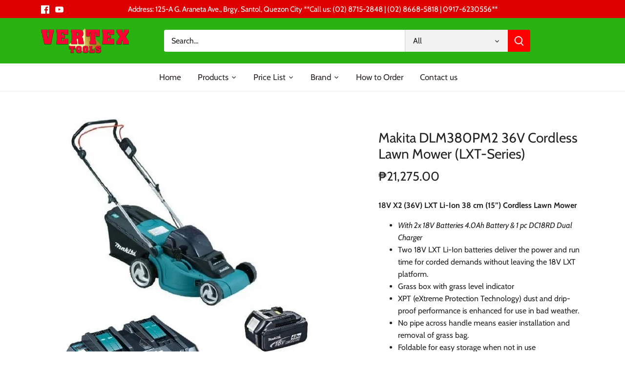

--- FILE ---
content_type: text/html; charset=utf-8
request_url: https://vertexpowertools.com/products/makita-dlm380pm2-36v-cordless-lawn-mower-lxt-series
body_size: 25908
content:
<!doctype html>
<html class="no-js" lang="en">
<head>
  <!-- Canopy 5.1.0 -->

  <meta charset="utf-8" />
<meta name="viewport" content="width=device-width,initial-scale=1.0" />
<meta http-equiv="X-UA-Compatible" content="IE=edge">

<link rel="preconnect" href="https://cdn.shopify.com" crossorigin>
<link rel="preconnect" href="https://fonts.shopify.com" crossorigin>
<link rel="preconnect" href="https://monorail-edge.shopifysvc.com"><link rel="preload" as="font" href="//vertexpowertools.com/cdn/fonts/cabin/cabin_n4.cefc6494a78f87584a6f312fea532919154f66fe.woff2" type="font/woff2" crossorigin><link rel="preload" as="font" href="//vertexpowertools.com/cdn/fonts/cabin/cabin_n4.cefc6494a78f87584a6f312fea532919154f66fe.woff2" type="font/woff2" crossorigin><link rel="preload" as="font" href="//vertexpowertools.com/cdn/fonts/cabin/cabin_n4.cefc6494a78f87584a6f312fea532919154f66fe.woff2" type="font/woff2" crossorigin><link rel="preload" as="font" href="//vertexpowertools.com/cdn/fonts/cabin/cabin_n4.cefc6494a78f87584a6f312fea532919154f66fe.woff2" type="font/woff2" crossorigin><link rel="preload" href="//vertexpowertools.com/cdn/shop/t/31/assets/vendor.min.js?v=137803223016851922661693471960" as="script">
<link rel="preload" href="//vertexpowertools.com/cdn/shop/t/31/assets/theme.js?v=102756645768366188701693471960" as="script"><link rel="canonical" href="https://vertexpowertools.com/products/makita-dlm380pm2-36v-cordless-lawn-mower-lxt-series" /><link rel="icon" href="//vertexpowertools.com/cdn/shop/files/Vertex-pyramid-Logo-square-green.png?crop=center&height=48&v=1712827391&width=48" type="image/png"><meta name="description" content="18V X2 (36V) LXT Li-Ion 38 cm (15”) Cordless Lawn Mower With 2x 18V Batteries 4.0Ah Battery &amp;amp; 1 pc DC18RD Dual Charger Two 18V LXT Li-Ion batteries deliver the power and run time for corded demands without leaving the 18V LXT platform. Grass box with grass level indicator XPT (eXtreme Protection Technology) dust an">

  <meta name="theme-color" content="#d8232f">

  <title>
    Makita DLM380PM2 36V Cordless Lawn Mower (LXT-Series) &ndash; vertexpowertools
  </title>

  <meta property="og:site_name" content="vertexpowertools">
<meta property="og:url" content="https://vertexpowertools.com/products/makita-dlm380pm2-36v-cordless-lawn-mower-lxt-series">
<meta property="og:title" content="Makita DLM380PM2 36V Cordless Lawn Mower (LXT-Series)">
<meta property="og:type" content="product">
<meta property="og:description" content="18V X2 (36V) LXT Li-Ion 38 cm (15”) Cordless Lawn Mower With 2x 18V Batteries 4.0Ah Battery &amp;amp; 1 pc DC18RD Dual Charger Two 18V LXT Li-Ion batteries deliver the power and run time for corded demands without leaving the 18V LXT platform. Grass box with grass level indicator XPT (eXtreme Protection Technology) dust an"><meta property="og:image" content="http://vertexpowertools.com/cdn/shop/products/MAKITA_DLM380PM2_1200x1200.png?v=1580092982">
  <meta property="og:image:secure_url" content="https://vertexpowertools.com/cdn/shop/products/MAKITA_DLM380PM2_1200x1200.png?v=1580092982">
  <meta property="og:image:width" content="600">
  <meta property="og:image:height" content="600"><meta property="og:price:amount" content="21,275.00">
  <meta property="og:price:currency" content="PHP"><meta name="twitter:card" content="summary_large_image">
<meta name="twitter:title" content="Makita DLM380PM2 36V Cordless Lawn Mower (LXT-Series)">
<meta name="twitter:description" content="18V X2 (36V) LXT Li-Ion 38 cm (15”) Cordless Lawn Mower With 2x 18V Batteries 4.0Ah Battery &amp;amp; 1 pc DC18RD Dual Charger Two 18V LXT Li-Ion batteries deliver the power and run time for corded demands without leaving the 18V LXT platform. Grass box with grass level indicator XPT (eXtreme Protection Technology) dust an">

<style>
    @font-face {
  font-family: Cabin;
  font-weight: 400;
  font-style: normal;
  font-display: fallback;
  src: url("//vertexpowertools.com/cdn/fonts/cabin/cabin_n4.cefc6494a78f87584a6f312fea532919154f66fe.woff2") format("woff2"),
       url("//vertexpowertools.com/cdn/fonts/cabin/cabin_n4.8c16611b00f59d27f4b27ce4328dfe514ce77517.woff") format("woff");
}

    @font-face {
  font-family: Cabin;
  font-weight: 700;
  font-style: normal;
  font-display: fallback;
  src: url("//vertexpowertools.com/cdn/fonts/cabin/cabin_n7.255204a342bfdbc9ae2017bd4e6a90f8dbb2f561.woff2") format("woff2"),
       url("//vertexpowertools.com/cdn/fonts/cabin/cabin_n7.e2afa22a0d0f4b64da3569c990897429d40ff5c0.woff") format("woff");
}

    @font-face {
  font-family: Cabin;
  font-weight: 500;
  font-style: normal;
  font-display: fallback;
  src: url("//vertexpowertools.com/cdn/fonts/cabin/cabin_n5.0250ac238cfbbff14d3c16fcc89f227ca95d5c6f.woff2") format("woff2"),
       url("//vertexpowertools.com/cdn/fonts/cabin/cabin_n5.46470cf25a90d766aece73a31a42bfd8ef7a470b.woff") format("woff");
}

    @font-face {
  font-family: Cabin;
  font-weight: 400;
  font-style: italic;
  font-display: fallback;
  src: url("//vertexpowertools.com/cdn/fonts/cabin/cabin_i4.d89c1b32b09ecbc46c12781fcf7b2085f17c0be9.woff2") format("woff2"),
       url("//vertexpowertools.com/cdn/fonts/cabin/cabin_i4.0a521b11d0b69adfc41e22a263eec7c02aecfe99.woff") format("woff");
}

    @font-face {
  font-family: Cabin;
  font-weight: 700;
  font-style: italic;
  font-display: fallback;
  src: url("//vertexpowertools.com/cdn/fonts/cabin/cabin_i7.ef2404c08a493e7ccbc92d8c39adf683f40e1fb5.woff2") format("woff2"),
       url("//vertexpowertools.com/cdn/fonts/cabin/cabin_i7.480421791818000fc8a5d4134822321b5d7964f8.woff") format("woff");
}

    @font-face {
  font-family: Cabin;
  font-weight: 400;
  font-style: normal;
  font-display: fallback;
  src: url("//vertexpowertools.com/cdn/fonts/cabin/cabin_n4.cefc6494a78f87584a6f312fea532919154f66fe.woff2") format("woff2"),
       url("//vertexpowertools.com/cdn/fonts/cabin/cabin_n4.8c16611b00f59d27f4b27ce4328dfe514ce77517.woff") format("woff");
}

    @font-face {
  font-family: Cabin;
  font-weight: 400;
  font-style: normal;
  font-display: fallback;
  src: url("//vertexpowertools.com/cdn/fonts/cabin/cabin_n4.cefc6494a78f87584a6f312fea532919154f66fe.woff2") format("woff2"),
       url("//vertexpowertools.com/cdn/fonts/cabin/cabin_n4.8c16611b00f59d27f4b27ce4328dfe514ce77517.woff") format("woff");
}

    @font-face {
  font-family: Cabin;
  font-weight: 400;
  font-style: normal;
  font-display: fallback;
  src: url("//vertexpowertools.com/cdn/fonts/cabin/cabin_n4.cefc6494a78f87584a6f312fea532919154f66fe.woff2") format("woff2"),
       url("//vertexpowertools.com/cdn/fonts/cabin/cabin_n4.8c16611b00f59d27f4b27ce4328dfe514ce77517.woff") format("woff");
}

    @font-face {
  font-family: Cabin;
  font-weight: 600;
  font-style: normal;
  font-display: fallback;
  src: url("//vertexpowertools.com/cdn/fonts/cabin/cabin_n6.c6b1e64927bbec1c65aab7077888fb033480c4f7.woff2") format("woff2"),
       url("//vertexpowertools.com/cdn/fonts/cabin/cabin_n6.6c2e65d54c893ad9f1390da3b810b8e6cf976a4f.woff") format("woff");
}

  </style>

  <link href="//vertexpowertools.com/cdn/shop/t/31/assets/styles.css?v=164061658336609825591759332981" rel="stylesheet" type="text/css" media="all" />

  <script>
    document.documentElement.className = document.documentElement.className.replace('no-js', 'js');
    window.theme = window.theme || {};
    
    theme.money_format_with_code_preference = "\u0026#8369;{{amount}}";
    
    theme.money_format = "\u0026#8369;{{amount}}";
    theme.customerIsLoggedIn = false;

    
      theme.shippingCalcMoneyFormat = "\u0026#8369;{{amount}}";
    

    theme.strings = {
      previous: "Previous",
      next: "Next",
      close: "Close",
      addressError: "Error looking up that address",
      addressNoResults: "No results for that address",
      addressQueryLimit: "You have exceeded the Google API usage limit. Consider upgrading to a \u003ca href=\"https:\/\/developers.google.com\/maps\/premium\/usage-limits\"\u003ePremium Plan\u003c\/a\u003e.",
      authError: "There was a problem authenticating your Google Maps API Key.",
      shippingCalcSubmitButton: "Calculate shipping",
      shippingCalcSubmitButtonDisabled: "Calculating...",
      infiniteScrollCollectionLoading: "Loading more items...",
      infiniteScrollCollectionFinishedMsg : "No more items",
      infiniteScrollBlogLoading: "Loading more articles...",
      infiniteScrollBlogFinishedMsg : "No more articles",
      blogsShowTags: "Show tags",
      priceNonExistent: "Unavailable",
      buttonDefault: "Add to cart",
      buttonNoStock: "Out of stock",
      buttonNoVariant: "Unavailable",
      unitPriceSeparator: " \/ ",
      onlyXLeft: "[[ quantity ]] in stock",
      productAddingToCart: "Adding",
      productAddedToCart: "Added",
      quickbuyAdded: "Added to cart",
      cartSummary: "View cart",
      cartContinue: "Continue shopping",
      colorBoxPrevious: "Previous",
      colorBoxNext: "Next",
      colorBoxClose: "Close",
      imageSlider: "Image slider",
      confirmEmptyCart: "Are you sure you want to empty your cart?",
      inYourCart: "In your cart",
      removeFromCart: "Remove from cart",
      clearAll: "Clear all",
      layout_live_search_see_all: "See all results",
      general_quick_search_pages: "Pages",
      general_quick_search_no_results: "Sorry, we couldn\u0026#39;t find any results",
      products_labels_sold_out: "Sold Out",
      products_labels_sale: "Sale",
      maximumQuantity: "You can only have [quantity] in your cart",
      fullDetails: "Full details",
      cartConfirmRemove: "Are you sure you want to remove this item?"
    };

    theme.routes = {
      root_url: '/',
      account_url: '/account',
      account_login_url: '/account/login',
      account_logout_url: '/account/logout',
      account_recover_url: '/account/recover',
      account_register_url: '/account/register',
      account_addresses_url: '/account/addresses',
      collections_url: '/collections',
      all_products_collection_url: '/collections/all',
      search_url: '/search',
      cart_url: '/cart',
      cart_add_url: '/cart/add',
      cart_change_url: '/cart/change',
      cart_clear_url: '/cart/clear'
    };

    theme.scripts = {
      masonry: "\/\/vertexpowertools.com\/cdn\/shop\/t\/31\/assets\/masonry.v3.2.2.min.js?v=35330930116813290231693471960",
      jqueryInfiniteScroll: "\/\/vertexpowertools.com\/cdn\/shop\/t\/31\/assets\/jquery.infinitescroll.2.1.0.min.js?v=12654699346475808781693471960",
      underscore: "\/\/cdnjs.cloudflare.com\/ajax\/libs\/underscore.js\/1.6.0\/underscore-min.js",
      shopifyCommon: "\/\/vertexpowertools.com\/cdn\/shopifycloud\/storefront\/assets\/themes_support\/shopify_common-5f594365.js",
      jqueryCart: "\/\/vertexpowertools.com\/cdn\/shop\/t\/31\/assets\/shipping-calculator.v1.0.min.js?v=54722302898366399871693471960"
    };

    theme.settings = {
      cartType: "go_to_cart",
      openCartDrawerOnMob: false,
      quickBuyType: "in-page",
      superscriptDecimals: false,
      currencyCodeEnabled: false
    }
  </script><script>window.performance && window.performance.mark && window.performance.mark('shopify.content_for_header.start');</script><meta name="google-site-verification" content="vdaridklzB1Vle0OR9QAvI0IrIkzWGndk3U6HUDhFCU">
<meta name="google-site-verification" content="IvVpu2Mu484UOp6E1je8z-G3LyuHZmxObkAnYLxnJ54">
<meta name="facebook-domain-verification" content="i3cn13xq6pb3vdurvv2uc437e6i79k">
<meta name="facebook-domain-verification" content="guc3xchklj84rsvkmwyr9d050baro8">
<meta id="shopify-digital-wallet" name="shopify-digital-wallet" content="/11977702/digital_wallets/dialog">
<link rel="alternate" type="application/json+oembed" href="https://vertexpowertools.com/products/makita-dlm380pm2-36v-cordless-lawn-mower-lxt-series.oembed">
<script async="async" src="/checkouts/internal/preloads.js?locale=en-PH"></script>
<script id="shopify-features" type="application/json">{"accessToken":"db632d8f3cc45b846d972dcf34ad13c4","betas":["rich-media-storefront-analytics"],"domain":"vertexpowertools.com","predictiveSearch":true,"shopId":11977702,"locale":"en"}</script>
<script>var Shopify = Shopify || {};
Shopify.shop = "goldapextools.myshopify.com";
Shopify.locale = "en";
Shopify.currency = {"active":"PHP","rate":"1.0"};
Shopify.country = "PH";
Shopify.theme = {"name":"Updated copy of Canopy - Official no cart","id":136905326849,"schema_name":"Canopy","schema_version":"5.1.0","theme_store_id":732,"role":"main"};
Shopify.theme.handle = "null";
Shopify.theme.style = {"id":null,"handle":null};
Shopify.cdnHost = "vertexpowertools.com/cdn";
Shopify.routes = Shopify.routes || {};
Shopify.routes.root = "/";</script>
<script type="module">!function(o){(o.Shopify=o.Shopify||{}).modules=!0}(window);</script>
<script>!function(o){function n(){var o=[];function n(){o.push(Array.prototype.slice.apply(arguments))}return n.q=o,n}var t=o.Shopify=o.Shopify||{};t.loadFeatures=n(),t.autoloadFeatures=n()}(window);</script>
<script id="shop-js-analytics" type="application/json">{"pageType":"product"}</script>
<script defer="defer" async type="module" src="//vertexpowertools.com/cdn/shopifycloud/shop-js/modules/v2/client.init-shop-cart-sync_C5BV16lS.en.esm.js"></script>
<script defer="defer" async type="module" src="//vertexpowertools.com/cdn/shopifycloud/shop-js/modules/v2/chunk.common_CygWptCX.esm.js"></script>
<script type="module">
  await import("//vertexpowertools.com/cdn/shopifycloud/shop-js/modules/v2/client.init-shop-cart-sync_C5BV16lS.en.esm.js");
await import("//vertexpowertools.com/cdn/shopifycloud/shop-js/modules/v2/chunk.common_CygWptCX.esm.js");

  window.Shopify.SignInWithShop?.initShopCartSync?.({"fedCMEnabled":true,"windoidEnabled":true});

</script>
<script>(function() {
  var isLoaded = false;
  function asyncLoad() {
    if (isLoaded) return;
    isLoaded = true;
    var urls = ["https:\/\/app1.icyhill.com\/script-tag\/simple_header_bar.js?version=1609577124\u0026shop=goldapextools.myshopify.com","https:\/\/pmslider.netlify.app\/preview.js?v=1\u0026shop=goldapextools.myshopify.com","https:\/\/apps.synctrack.io\/cta-buttons\/cta-group-button.js?v=1712039172\u0026shop=goldapextools.myshopify.com","\/\/searchserverapi1.com\/widgets\/shopify\/init.js?a=6E8e5Q8K1A\u0026shop=goldapextools.myshopify.com","\/\/backinstock.useamp.com\/widget\/30101_1767155665.js?category=bis\u0026v=6\u0026shop=goldapextools.myshopify.com"];
    for (var i = 0; i < urls.length; i++) {
      var s = document.createElement('script');
      s.type = 'text/javascript';
      s.async = true;
      s.src = urls[i];
      var x = document.getElementsByTagName('script')[0];
      x.parentNode.insertBefore(s, x);
    }
  };
  if(window.attachEvent) {
    window.attachEvent('onload', asyncLoad);
  } else {
    window.addEventListener('load', asyncLoad, false);
  }
})();</script>
<script id="__st">var __st={"a":11977702,"offset":28800,"reqid":"1b813eb0-0277-403e-924a-cc62930ac48e-1768634978","pageurl":"vertexpowertools.com\/products\/makita-dlm380pm2-36v-cordless-lawn-mower-lxt-series","u":"4e34eda15fbd","p":"product","rtyp":"product","rid":4504161681541};</script>
<script>window.ShopifyPaypalV4VisibilityTracking = true;</script>
<script id="captcha-bootstrap">!function(){'use strict';const t='contact',e='account',n='new_comment',o=[[t,t],['blogs',n],['comments',n],[t,'customer']],c=[[e,'customer_login'],[e,'guest_login'],[e,'recover_customer_password'],[e,'create_customer']],r=t=>t.map((([t,e])=>`form[action*='/${t}']:not([data-nocaptcha='true']) input[name='form_type'][value='${e}']`)).join(','),a=t=>()=>t?[...document.querySelectorAll(t)].map((t=>t.form)):[];function s(){const t=[...o],e=r(t);return a(e)}const i='password',u='form_key',d=['recaptcha-v3-token','g-recaptcha-response','h-captcha-response',i],f=()=>{try{return window.sessionStorage}catch{return}},m='__shopify_v',_=t=>t.elements[u];function p(t,e,n=!1){try{const o=window.sessionStorage,c=JSON.parse(o.getItem(e)),{data:r}=function(t){const{data:e,action:n}=t;return t[m]||n?{data:e,action:n}:{data:t,action:n}}(c);for(const[e,n]of Object.entries(r))t.elements[e]&&(t.elements[e].value=n);n&&o.removeItem(e)}catch(o){console.error('form repopulation failed',{error:o})}}const l='form_type',E='cptcha';function T(t){t.dataset[E]=!0}const w=window,h=w.document,L='Shopify',v='ce_forms',y='captcha';let A=!1;((t,e)=>{const n=(g='f06e6c50-85a8-45c8-87d0-21a2b65856fe',I='https://cdn.shopify.com/shopifycloud/storefront-forms-hcaptcha/ce_storefront_forms_captcha_hcaptcha.v1.5.2.iife.js',D={infoText:'Protected by hCaptcha',privacyText:'Privacy',termsText:'Terms'},(t,e,n)=>{const o=w[L][v],c=o.bindForm;if(c)return c(t,g,e,D).then(n);var r;o.q.push([[t,g,e,D],n]),r=I,A||(h.body.append(Object.assign(h.createElement('script'),{id:'captcha-provider',async:!0,src:r})),A=!0)});var g,I,D;w[L]=w[L]||{},w[L][v]=w[L][v]||{},w[L][v].q=[],w[L][y]=w[L][y]||{},w[L][y].protect=function(t,e){n(t,void 0,e),T(t)},Object.freeze(w[L][y]),function(t,e,n,w,h,L){const[v,y,A,g]=function(t,e,n){const i=e?o:[],u=t?c:[],d=[...i,...u],f=r(d),m=r(i),_=r(d.filter((([t,e])=>n.includes(e))));return[a(f),a(m),a(_),s()]}(w,h,L),I=t=>{const e=t.target;return e instanceof HTMLFormElement?e:e&&e.form},D=t=>v().includes(t);t.addEventListener('submit',(t=>{const e=I(t);if(!e)return;const n=D(e)&&!e.dataset.hcaptchaBound&&!e.dataset.recaptchaBound,o=_(e),c=g().includes(e)&&(!o||!o.value);(n||c)&&t.preventDefault(),c&&!n&&(function(t){try{if(!f())return;!function(t){const e=f();if(!e)return;const n=_(t);if(!n)return;const o=n.value;o&&e.removeItem(o)}(t);const e=Array.from(Array(32),(()=>Math.random().toString(36)[2])).join('');!function(t,e){_(t)||t.append(Object.assign(document.createElement('input'),{type:'hidden',name:u})),t.elements[u].value=e}(t,e),function(t,e){const n=f();if(!n)return;const o=[...t.querySelectorAll(`input[type='${i}']`)].map((({name:t})=>t)),c=[...d,...o],r={};for(const[a,s]of new FormData(t).entries())c.includes(a)||(r[a]=s);n.setItem(e,JSON.stringify({[m]:1,action:t.action,data:r}))}(t,e)}catch(e){console.error('failed to persist form',e)}}(e),e.submit())}));const S=(t,e)=>{t&&!t.dataset[E]&&(n(t,e.some((e=>e===t))),T(t))};for(const o of['focusin','change'])t.addEventListener(o,(t=>{const e=I(t);D(e)&&S(e,y())}));const B=e.get('form_key'),M=e.get(l),P=B&&M;t.addEventListener('DOMContentLoaded',(()=>{const t=y();if(P)for(const e of t)e.elements[l].value===M&&p(e,B);[...new Set([...A(),...v().filter((t=>'true'===t.dataset.shopifyCaptcha))])].forEach((e=>S(e,t)))}))}(h,new URLSearchParams(w.location.search),n,t,e,['guest_login'])})(!0,!0)}();</script>
<script integrity="sha256-4kQ18oKyAcykRKYeNunJcIwy7WH5gtpwJnB7kiuLZ1E=" data-source-attribution="shopify.loadfeatures" defer="defer" src="//vertexpowertools.com/cdn/shopifycloud/storefront/assets/storefront/load_feature-a0a9edcb.js" crossorigin="anonymous"></script>
<script data-source-attribution="shopify.dynamic_checkout.dynamic.init">var Shopify=Shopify||{};Shopify.PaymentButton=Shopify.PaymentButton||{isStorefrontPortableWallets:!0,init:function(){window.Shopify.PaymentButton.init=function(){};var t=document.createElement("script");t.src="https://vertexpowertools.com/cdn/shopifycloud/portable-wallets/latest/portable-wallets.en.js",t.type="module",document.head.appendChild(t)}};
</script>
<script data-source-attribution="shopify.dynamic_checkout.buyer_consent">
  function portableWalletsHideBuyerConsent(e){var t=document.getElementById("shopify-buyer-consent"),n=document.getElementById("shopify-subscription-policy-button");t&&n&&(t.classList.add("hidden"),t.setAttribute("aria-hidden","true"),n.removeEventListener("click",e))}function portableWalletsShowBuyerConsent(e){var t=document.getElementById("shopify-buyer-consent"),n=document.getElementById("shopify-subscription-policy-button");t&&n&&(t.classList.remove("hidden"),t.removeAttribute("aria-hidden"),n.addEventListener("click",e))}window.Shopify?.PaymentButton&&(window.Shopify.PaymentButton.hideBuyerConsent=portableWalletsHideBuyerConsent,window.Shopify.PaymentButton.showBuyerConsent=portableWalletsShowBuyerConsent);
</script>
<script data-source-attribution="shopify.dynamic_checkout.cart.bootstrap">document.addEventListener("DOMContentLoaded",(function(){function t(){return document.querySelector("shopify-accelerated-checkout-cart, shopify-accelerated-checkout")}if(t())Shopify.PaymentButton.init();else{new MutationObserver((function(e,n){t()&&(Shopify.PaymentButton.init(),n.disconnect())})).observe(document.body,{childList:!0,subtree:!0})}}));
</script>

<script>window.performance && window.performance.mark && window.performance.mark('shopify.content_for_header.end');</script>



<!-- BEGIN app block: shopify://apps/sales-discounts/blocks/sale-labels/29205fb1-2e68-4d81-a905-d828a51c8413 --><style>#Product-Slider>div+div .hc-sale-tag,.Product__Gallery--stack .Product__SlideItem+.Product__SlideItem .hc-sale-tag,.\#product-card-badge.\@type\:sale,.badge--on-sale,.badge--onsale,.badge.color-sale,.badge.onsale,.flag.sale,.grid-product__on-sale,.grid-product__tag--sale,.hc-sale-tag+.ProductItem__Wrapper .ProductItem__Label,.hc-sale-tag+.badge__container,.hc-sale-tag+.card__inner .badge,.hc-sale-tag+.card__inner+.card__content .card__badge,.hc-sale-tag+link+.card-wrapper .card__badge,.hc-sale-tag+.card__wrapper .card__badge,.hc-sale-tag+.image-wrapper .product-item__badge,.hc-sale-tag+.product--labels,.hc-sale-tag+.product-item__image-wrapper .product-item__label-list,.hc-sale-tag+a .label,.hc-sale-tag+img+.product-item__meta+.product-item__badge,.label .overlay-sale,.lbl.on-sale,.media-column+.media-column .hc-sale-tag,.price__badge-sale,.product-badge--sale,.product-badge__sale,.product-card__label--sale,.product-item__badge--sale,.product-label--on-sale,.product-label--sale,.product-label.sale,.product__badge--sale,.product__badge__item--sale,.product__media-icon,.productitem__badge--sale,.sale-badge,.sale-box,.sale-item.icn,.sale-sticker,.sale_banner,.theme-img+.theme-img .hc-sale-tag,.hc-sale-tag+a+.badge,.hc-sale-tag+div .badge{display:none!important}.facets__display{z-index:3!important}.indiv-product .hc-sale-tag,.product-item--with-hover-swatches .hc-sale-tag,.product-recommendations .hc-sale-tag{z-index:3}#Product-Slider .hc-sale-tag{z-index:6}.product-holder .hc-sale-tag{z-index:9}.apply-gallery-animation .hc-product-page{z-index:10}.product-card.relative.flex.flex-col .hc-sale-tag{z-index:21}@media only screen and (min-width:750px){.product-gallery-item+.product-gallery-item .hc-sale-tag,.product__slide+.product__slide .hc-sale-tag,.yv-product-slider-item+.yv-product-slider-item .hc-sale-tag{display:none!important}}@media (min-width:960px){.product__media-item+.product__media-item .hc-sale-tag,.splide__slide+.splide__slide .hc-sale-tag{display:none!important}}
</style>
<script>
  let hcSaleLabelSettings = {
    domain: "goldapextools.myshopify.com",
    variants: [{"id":32031888539781,"title":"Default Title","option1":"Default Title","option2":null,"option3":null,"sku":"","requires_shipping":true,"taxable":true,"featured_image":null,"available":false,"name":"Makita DLM380PM2 36V Cordless Lawn Mower (LXT-Series)","public_title":null,"options":["Default Title"],"price":2127500,"weight":0,"compare_at_price":null,"inventory_quantity":0,"inventory_management":"shopify","inventory_policy":"deny","barcode":"","requires_selling_plan":false,"selling_plan_allocations":[]}],
    selectedVariant: {"id":32031888539781,"title":"Default Title","option1":"Default Title","option2":null,"option3":null,"sku":"","requires_shipping":true,"taxable":true,"featured_image":null,"available":false,"name":"Makita DLM380PM2 36V Cordless Lawn Mower (LXT-Series)","public_title":null,"options":["Default Title"],"price":2127500,"weight":0,"compare_at_price":null,"inventory_quantity":0,"inventory_management":"shopify","inventory_policy":"deny","barcode":"","requires_selling_plan":false,"selling_plan_allocations":[]},
    productPageImages: ["\/\/vertexpowertools.com\/cdn\/shop\/products\/MAKITA_DLM380PM2.png?v=1580092982"],
    
  }
</script>
<style>.hc-sale-tag{z-index:2;-webkit-transform:rotate(30deg);transform:rotate(30deg);display:inline-block;width:auto;height:26px;background:#fb485e;-webkit-border-radius:2px 4px 4px 2px;-moz-border-radius:2px 4px 4px 2px;border-radius:2px 4px 4px 2px;margin-top:10px;position:absolute!important;left:12px;top:8px;color:#fff;font-size:14px;font-weight:700;line-height:26px;padding:0 10px 0 10px}.hc-sale-tag:before{content:"";position:absolute;display:block;left:-12px;width:0;height:0;border-top:13px solid transparent;border-bottom:13px solid transparent;border-right:13px solid #fb485e}.hc-sale-tag:after{content:"";background:#ffffff;border-radius:2px;width:4px;height:4px;display:block;position:absolute;left:-2px;top:1px;margin-top:10px}@media screen and (max-width: 680px){.hc-sale-tag{top:2px;left:8px;padding:0 5px;height:22px;line-height:22px}.hc-sale-tag:before{left:-10px;border-top-width:11px;border-bottom-width:11px;border-right-width:11px}.hc-sale-tag:after{width:2px;height:2px;top:0;left:-3px}}.hc-sale-tag{background:#fb485e!important;color:#ffffff!important;}.hc-sale-tag span{color:#ffffff!important}.hc-sale-tag:before{border-right-color:#fb485e;}.hc-sale-tag span:before{content:"-"}</style><script>document.addEventListener("DOMContentLoaded",function(){"undefined"!=typeof hcVariants&&function(e){function t(e,t,a){return function(){if(a)return t.apply(this,arguments),e.apply(this,arguments);var n=e.apply(this,arguments);return t.apply(this,arguments),n}}var a=null;function n(){var t=window.location.search.replace(/.*variant=(\d+).*/,"$1");t&&t!=a&&(a=t,e(t))}window.history.pushState=t(history.pushState,n),window.history.replaceState=t(history.replaceState,n),window.addEventListener("popstate",n)}(function(e){let t=null;for(var a=0;a<hcVariants.length;a++)if(hcVariants[a].id==e){t=hcVariants[a];var n=document.querySelectorAll(".hc-product-page.hc-sale-tag");if(t.compare_at_price&&t.compare_at_price>t.price){var r=100*(t.compare_at_price-t.price)/t.compare_at_price;if(null!=r)for(a=0;a<n.length;a++)n[a].childNodes[0].textContent=r.toFixed(0)+"%",n[a].style.display="block";else for(a=0;a<n.length;a++)n[a].style.display="none"}else for(a=0;a<n.length;a++)n[a].style.display="none";break}})});</script> 


<!-- END app block --><!-- BEGIN app block: shopify://apps/sales-discounts/blocks/countdown/29205fb1-2e68-4d81-a905-d828a51c8413 --><script id="hc_product_countdown_dates" data-p_id="4504161681541" type="application/json">{}</script>

            <script>
            let hcCountdownSettings = {
                hp_cd_html: '',
                hp_cd_display_on: 0, 
                hp_cd_call_to_action: 0,
                hp_cd_sticky: 0,
                hp_cd_position: 0,
                hp_cd_link: "",
                p_cd_html: '<div class="hc_cd hc_cd_p" data-deadline="" data-end-action="0" data-flip="0" id="hc_cd_p8797"><div><p class="hc_cd_heading h2">⌛Sale ends in:</p><p class="hc_cd_subheading"></p></div><div class="hc_cd-timer timer_2"><div class="hc_cd_timercard"><span class="hc_cd_timernum hc_cd_days">00</span><div class="hc_cd_timerlabel hc_cd_label_days">Days</div></div><div class="hc_cd_timercard"><span class="hc_cd_timernum hc_cd_hours">00</span><div class="hc_cd_timerlabel hc_cd_label_hours">Hours</div></div><div class="hc_cd_timercard"><span class="hc_cd_timernum hc_cd_minutes">00</span><div class="hc_cd_timerlabel hc_cd_label_minutes">Mins</div></div><div class="hc_cd_timercard"><span class="hc_cd_timernum hc_cd_seconds">00</span><div class="hc_cd_timerlabel hc_cd_label_seconds">Secs</div></div></div></div>',
                pp_selector: "form[action*='/cart/add'] button[type='submit']",
                pp_position: 1,
                pp_use_campaign_dates: 1,
                pp_valid_till: 'None'
            }
            </script>
            <style>#hc_cd_p8797 .hc_cd_timernum{ color: #c10000; font-size: 15px; } #hc_cd_p8797 .hc_cd_timerlabel{ color: #85868b; font-size: 7px; } #hc_cd_p8797 .hc_cd_heading{ font-size: 18px; color: #000; } #hc_cd_p8797 .hc_cd_subheading{ font-size: 10px; color: #393939; } #hc_cd_p8797 .hc_cd_button{ background-color: #333; color: #FFFFFF; font-size: 14px; border-radius: 4px; } #hc_cd_p8797 .hc_cd_button:hover{ color: #FFFFFF; } #hc_cd_p8797{ border-color: #7a9cff; border-width: 0px; background: #fff; } #hc_cd_p8797 { --timer-background-color: #eee; } </style>
         
<!-- END app block --><script src="https://cdn.shopify.com/extensions/019bbca0-fcf5-7f6c-8590-d768dd0bcdd7/sdm-extensions-56/assets/hc-sale-labels.min.js" type="text/javascript" defer="defer"></script>
<script src="https://cdn.shopify.com/extensions/019bbca0-fcf5-7f6c-8590-d768dd0bcdd7/sdm-extensions-56/assets/hc-countdown.min.js" type="text/javascript" defer="defer"></script>
<link href="https://cdn.shopify.com/extensions/019bbca0-fcf5-7f6c-8590-d768dd0bcdd7/sdm-extensions-56/assets/hc-countdown.css" rel="stylesheet" type="text/css" media="all">
<link href="https://monorail-edge.shopifysvc.com" rel="dns-prefetch">
<script>(function(){if ("sendBeacon" in navigator && "performance" in window) {try {var session_token_from_headers = performance.getEntriesByType('navigation')[0].serverTiming.find(x => x.name == '_s').description;} catch {var session_token_from_headers = undefined;}var session_cookie_matches = document.cookie.match(/_shopify_s=([^;]*)/);var session_token_from_cookie = session_cookie_matches && session_cookie_matches.length === 2 ? session_cookie_matches[1] : "";var session_token = session_token_from_headers || session_token_from_cookie || "";function handle_abandonment_event(e) {var entries = performance.getEntries().filter(function(entry) {return /monorail-edge.shopifysvc.com/.test(entry.name);});if (!window.abandonment_tracked && entries.length === 0) {window.abandonment_tracked = true;var currentMs = Date.now();var navigation_start = performance.timing.navigationStart;var payload = {shop_id: 11977702,url: window.location.href,navigation_start,duration: currentMs - navigation_start,session_token,page_type: "product"};window.navigator.sendBeacon("https://monorail-edge.shopifysvc.com/v1/produce", JSON.stringify({schema_id: "online_store_buyer_site_abandonment/1.1",payload: payload,metadata: {event_created_at_ms: currentMs,event_sent_at_ms: currentMs}}));}}window.addEventListener('pagehide', handle_abandonment_event);}}());</script>
<script id="web-pixels-manager-setup">(function e(e,d,r,n,o){if(void 0===o&&(o={}),!Boolean(null===(a=null===(i=window.Shopify)||void 0===i?void 0:i.analytics)||void 0===a?void 0:a.replayQueue)){var i,a;window.Shopify=window.Shopify||{};var t=window.Shopify;t.analytics=t.analytics||{};var s=t.analytics;s.replayQueue=[],s.publish=function(e,d,r){return s.replayQueue.push([e,d,r]),!0};try{self.performance.mark("wpm:start")}catch(e){}var l=function(){var e={modern:/Edge?\/(1{2}[4-9]|1[2-9]\d|[2-9]\d{2}|\d{4,})\.\d+(\.\d+|)|Firefox\/(1{2}[4-9]|1[2-9]\d|[2-9]\d{2}|\d{4,})\.\d+(\.\d+|)|Chrom(ium|e)\/(9{2}|\d{3,})\.\d+(\.\d+|)|(Maci|X1{2}).+ Version\/(15\.\d+|(1[6-9]|[2-9]\d|\d{3,})\.\d+)([,.]\d+|)( \(\w+\)|)( Mobile\/\w+|) Safari\/|Chrome.+OPR\/(9{2}|\d{3,})\.\d+\.\d+|(CPU[ +]OS|iPhone[ +]OS|CPU[ +]iPhone|CPU IPhone OS|CPU iPad OS)[ +]+(15[._]\d+|(1[6-9]|[2-9]\d|\d{3,})[._]\d+)([._]\d+|)|Android:?[ /-](13[3-9]|1[4-9]\d|[2-9]\d{2}|\d{4,})(\.\d+|)(\.\d+|)|Android.+Firefox\/(13[5-9]|1[4-9]\d|[2-9]\d{2}|\d{4,})\.\d+(\.\d+|)|Android.+Chrom(ium|e)\/(13[3-9]|1[4-9]\d|[2-9]\d{2}|\d{4,})\.\d+(\.\d+|)|SamsungBrowser\/([2-9]\d|\d{3,})\.\d+/,legacy:/Edge?\/(1[6-9]|[2-9]\d|\d{3,})\.\d+(\.\d+|)|Firefox\/(5[4-9]|[6-9]\d|\d{3,})\.\d+(\.\d+|)|Chrom(ium|e)\/(5[1-9]|[6-9]\d|\d{3,})\.\d+(\.\d+|)([\d.]+$|.*Safari\/(?![\d.]+ Edge\/[\d.]+$))|(Maci|X1{2}).+ Version\/(10\.\d+|(1[1-9]|[2-9]\d|\d{3,})\.\d+)([,.]\d+|)( \(\w+\)|)( Mobile\/\w+|) Safari\/|Chrome.+OPR\/(3[89]|[4-9]\d|\d{3,})\.\d+\.\d+|(CPU[ +]OS|iPhone[ +]OS|CPU[ +]iPhone|CPU IPhone OS|CPU iPad OS)[ +]+(10[._]\d+|(1[1-9]|[2-9]\d|\d{3,})[._]\d+)([._]\d+|)|Android:?[ /-](13[3-9]|1[4-9]\d|[2-9]\d{2}|\d{4,})(\.\d+|)(\.\d+|)|Mobile Safari.+OPR\/([89]\d|\d{3,})\.\d+\.\d+|Android.+Firefox\/(13[5-9]|1[4-9]\d|[2-9]\d{2}|\d{4,})\.\d+(\.\d+|)|Android.+Chrom(ium|e)\/(13[3-9]|1[4-9]\d|[2-9]\d{2}|\d{4,})\.\d+(\.\d+|)|Android.+(UC? ?Browser|UCWEB|U3)[ /]?(15\.([5-9]|\d{2,})|(1[6-9]|[2-9]\d|\d{3,})\.\d+)\.\d+|SamsungBrowser\/(5\.\d+|([6-9]|\d{2,})\.\d+)|Android.+MQ{2}Browser\/(14(\.(9|\d{2,})|)|(1[5-9]|[2-9]\d|\d{3,})(\.\d+|))(\.\d+|)|K[Aa][Ii]OS\/(3\.\d+|([4-9]|\d{2,})\.\d+)(\.\d+|)/},d=e.modern,r=e.legacy,n=navigator.userAgent;return n.match(d)?"modern":n.match(r)?"legacy":"unknown"}(),u="modern"===l?"modern":"legacy",c=(null!=n?n:{modern:"",legacy:""})[u],f=function(e){return[e.baseUrl,"/wpm","/b",e.hashVersion,"modern"===e.buildTarget?"m":"l",".js"].join("")}({baseUrl:d,hashVersion:r,buildTarget:u}),m=function(e){var d=e.version,r=e.bundleTarget,n=e.surface,o=e.pageUrl,i=e.monorailEndpoint;return{emit:function(e){var a=e.status,t=e.errorMsg,s=(new Date).getTime(),l=JSON.stringify({metadata:{event_sent_at_ms:s},events:[{schema_id:"web_pixels_manager_load/3.1",payload:{version:d,bundle_target:r,page_url:o,status:a,surface:n,error_msg:t},metadata:{event_created_at_ms:s}}]});if(!i)return console&&console.warn&&console.warn("[Web Pixels Manager] No Monorail endpoint provided, skipping logging."),!1;try{return self.navigator.sendBeacon.bind(self.navigator)(i,l)}catch(e){}var u=new XMLHttpRequest;try{return u.open("POST",i,!0),u.setRequestHeader("Content-Type","text/plain"),u.send(l),!0}catch(e){return console&&console.warn&&console.warn("[Web Pixels Manager] Got an unhandled error while logging to Monorail."),!1}}}}({version:r,bundleTarget:l,surface:e.surface,pageUrl:self.location.href,monorailEndpoint:e.monorailEndpoint});try{o.browserTarget=l,function(e){var d=e.src,r=e.async,n=void 0===r||r,o=e.onload,i=e.onerror,a=e.sri,t=e.scriptDataAttributes,s=void 0===t?{}:t,l=document.createElement("script"),u=document.querySelector("head"),c=document.querySelector("body");if(l.async=n,l.src=d,a&&(l.integrity=a,l.crossOrigin="anonymous"),s)for(var f in s)if(Object.prototype.hasOwnProperty.call(s,f))try{l.dataset[f]=s[f]}catch(e){}if(o&&l.addEventListener("load",o),i&&l.addEventListener("error",i),u)u.appendChild(l);else{if(!c)throw new Error("Did not find a head or body element to append the script");c.appendChild(l)}}({src:f,async:!0,onload:function(){if(!function(){var e,d;return Boolean(null===(d=null===(e=window.Shopify)||void 0===e?void 0:e.analytics)||void 0===d?void 0:d.initialized)}()){var d=window.webPixelsManager.init(e)||void 0;if(d){var r=window.Shopify.analytics;r.replayQueue.forEach((function(e){var r=e[0],n=e[1],o=e[2];d.publishCustomEvent(r,n,o)})),r.replayQueue=[],r.publish=d.publishCustomEvent,r.visitor=d.visitor,r.initialized=!0}}},onerror:function(){return m.emit({status:"failed",errorMsg:"".concat(f," has failed to load")})},sri:function(e){var d=/^sha384-[A-Za-z0-9+/=]+$/;return"string"==typeof e&&d.test(e)}(c)?c:"",scriptDataAttributes:o}),m.emit({status:"loading"})}catch(e){m.emit({status:"failed",errorMsg:(null==e?void 0:e.message)||"Unknown error"})}}})({shopId: 11977702,storefrontBaseUrl: "https://vertexpowertools.com",extensionsBaseUrl: "https://extensions.shopifycdn.com/cdn/shopifycloud/web-pixels-manager",monorailEndpoint: "https://monorail-edge.shopifysvc.com/unstable/produce_batch",surface: "storefront-renderer",enabledBetaFlags: ["2dca8a86"],webPixelsConfigList: [{"id":"770965761","configuration":"{\"apiKey\":\"6E8e5Q8K1A\", \"host\":\"searchserverapi.com\"}","eventPayloadVersion":"v1","runtimeContext":"STRICT","scriptVersion":"5559ea45e47b67d15b30b79e7c6719da","type":"APP","apiClientId":578825,"privacyPurposes":["ANALYTICS"],"dataSharingAdjustments":{"protectedCustomerApprovalScopes":["read_customer_personal_data"]}},{"id":"522912001","configuration":"{\"config\":\"{\\\"pixel_id\\\":\\\"GT-BC8BLKFM\\\",\\\"target_country\\\":\\\"PH\\\",\\\"gtag_events\\\":[{\\\"type\\\":\\\"purchase\\\",\\\"action_label\\\":\\\"MC-9ZVD1JM4MB\\\"},{\\\"type\\\":\\\"page_view\\\",\\\"action_label\\\":\\\"MC-9ZVD1JM4MB\\\"},{\\\"type\\\":\\\"view_item\\\",\\\"action_label\\\":\\\"MC-9ZVD1JM4MB\\\"}],\\\"enable_monitoring_mode\\\":false}\"}","eventPayloadVersion":"v1","runtimeContext":"OPEN","scriptVersion":"b2a88bafab3e21179ed38636efcd8a93","type":"APP","apiClientId":1780363,"privacyPurposes":[],"dataSharingAdjustments":{"protectedCustomerApprovalScopes":["read_customer_address","read_customer_email","read_customer_name","read_customer_personal_data","read_customer_phone"]}},{"id":"177996033","configuration":"{\"pixel_id\":\"795368224947384\",\"pixel_type\":\"facebook_pixel\",\"metaapp_system_user_token\":\"-\"}","eventPayloadVersion":"v1","runtimeContext":"OPEN","scriptVersion":"ca16bc87fe92b6042fbaa3acc2fbdaa6","type":"APP","apiClientId":2329312,"privacyPurposes":["ANALYTICS","MARKETING","SALE_OF_DATA"],"dataSharingAdjustments":{"protectedCustomerApprovalScopes":["read_customer_address","read_customer_email","read_customer_name","read_customer_personal_data","read_customer_phone"]}},{"id":"shopify-app-pixel","configuration":"{}","eventPayloadVersion":"v1","runtimeContext":"STRICT","scriptVersion":"0450","apiClientId":"shopify-pixel","type":"APP","privacyPurposes":["ANALYTICS","MARKETING"]},{"id":"shopify-custom-pixel","eventPayloadVersion":"v1","runtimeContext":"LAX","scriptVersion":"0450","apiClientId":"shopify-pixel","type":"CUSTOM","privacyPurposes":["ANALYTICS","MARKETING"]}],isMerchantRequest: false,initData: {"shop":{"name":"vertexpowertools","paymentSettings":{"currencyCode":"PHP"},"myshopifyDomain":"goldapextools.myshopify.com","countryCode":"PH","storefrontUrl":"https:\/\/vertexpowertools.com"},"customer":null,"cart":null,"checkout":null,"productVariants":[{"price":{"amount":21275.0,"currencyCode":"PHP"},"product":{"title":"Makita DLM380PM2 36V Cordless Lawn Mower (LXT-Series)","vendor":"Makita","id":"4504161681541","untranslatedTitle":"Makita DLM380PM2 36V Cordless Lawn Mower (LXT-Series)","url":"\/products\/makita-dlm380pm2-36v-cordless-lawn-mower-lxt-series","type":""},"id":"32031888539781","image":{"src":"\/\/vertexpowertools.com\/cdn\/shop\/products\/MAKITA_DLM380PM2.png?v=1580092982"},"sku":"","title":"Default Title","untranslatedTitle":"Default Title"}],"purchasingCompany":null},},"https://vertexpowertools.com/cdn","fcfee988w5aeb613cpc8e4bc33m6693e112",{"modern":"","legacy":""},{"shopId":"11977702","storefrontBaseUrl":"https:\/\/vertexpowertools.com","extensionBaseUrl":"https:\/\/extensions.shopifycdn.com\/cdn\/shopifycloud\/web-pixels-manager","surface":"storefront-renderer","enabledBetaFlags":"[\"2dca8a86\"]","isMerchantRequest":"false","hashVersion":"fcfee988w5aeb613cpc8e4bc33m6693e112","publish":"custom","events":"[[\"page_viewed\",{}],[\"product_viewed\",{\"productVariant\":{\"price\":{\"amount\":21275.0,\"currencyCode\":\"PHP\"},\"product\":{\"title\":\"Makita DLM380PM2 36V Cordless Lawn Mower (LXT-Series)\",\"vendor\":\"Makita\",\"id\":\"4504161681541\",\"untranslatedTitle\":\"Makita DLM380PM2 36V Cordless Lawn Mower (LXT-Series)\",\"url\":\"\/products\/makita-dlm380pm2-36v-cordless-lawn-mower-lxt-series\",\"type\":\"\"},\"id\":\"32031888539781\",\"image\":{\"src\":\"\/\/vertexpowertools.com\/cdn\/shop\/products\/MAKITA_DLM380PM2.png?v=1580092982\"},\"sku\":\"\",\"title\":\"Default Title\",\"untranslatedTitle\":\"Default Title\"}}]]"});</script><script>
  window.ShopifyAnalytics = window.ShopifyAnalytics || {};
  window.ShopifyAnalytics.meta = window.ShopifyAnalytics.meta || {};
  window.ShopifyAnalytics.meta.currency = 'PHP';
  var meta = {"product":{"id":4504161681541,"gid":"gid:\/\/shopify\/Product\/4504161681541","vendor":"Makita","type":"","handle":"makita-dlm380pm2-36v-cordless-lawn-mower-lxt-series","variants":[{"id":32031888539781,"price":2127500,"name":"Makita DLM380PM2 36V Cordless Lawn Mower (LXT-Series)","public_title":null,"sku":""}],"remote":false},"page":{"pageType":"product","resourceType":"product","resourceId":4504161681541,"requestId":"1b813eb0-0277-403e-924a-cc62930ac48e-1768634978"}};
  for (var attr in meta) {
    window.ShopifyAnalytics.meta[attr] = meta[attr];
  }
</script>
<script class="analytics">
  (function () {
    var customDocumentWrite = function(content) {
      var jquery = null;

      if (window.jQuery) {
        jquery = window.jQuery;
      } else if (window.Checkout && window.Checkout.$) {
        jquery = window.Checkout.$;
      }

      if (jquery) {
        jquery('body').append(content);
      }
    };

    var hasLoggedConversion = function(token) {
      if (token) {
        return document.cookie.indexOf('loggedConversion=' + token) !== -1;
      }
      return false;
    }

    var setCookieIfConversion = function(token) {
      if (token) {
        var twoMonthsFromNow = new Date(Date.now());
        twoMonthsFromNow.setMonth(twoMonthsFromNow.getMonth() + 2);

        document.cookie = 'loggedConversion=' + token + '; expires=' + twoMonthsFromNow;
      }
    }

    var trekkie = window.ShopifyAnalytics.lib = window.trekkie = window.trekkie || [];
    if (trekkie.integrations) {
      return;
    }
    trekkie.methods = [
      'identify',
      'page',
      'ready',
      'track',
      'trackForm',
      'trackLink'
    ];
    trekkie.factory = function(method) {
      return function() {
        var args = Array.prototype.slice.call(arguments);
        args.unshift(method);
        trekkie.push(args);
        return trekkie;
      };
    };
    for (var i = 0; i < trekkie.methods.length; i++) {
      var key = trekkie.methods[i];
      trekkie[key] = trekkie.factory(key);
    }
    trekkie.load = function(config) {
      trekkie.config = config || {};
      trekkie.config.initialDocumentCookie = document.cookie;
      var first = document.getElementsByTagName('script')[0];
      var script = document.createElement('script');
      script.type = 'text/javascript';
      script.onerror = function(e) {
        var scriptFallback = document.createElement('script');
        scriptFallback.type = 'text/javascript';
        scriptFallback.onerror = function(error) {
                var Monorail = {
      produce: function produce(monorailDomain, schemaId, payload) {
        var currentMs = new Date().getTime();
        var event = {
          schema_id: schemaId,
          payload: payload,
          metadata: {
            event_created_at_ms: currentMs,
            event_sent_at_ms: currentMs
          }
        };
        return Monorail.sendRequest("https://" + monorailDomain + "/v1/produce", JSON.stringify(event));
      },
      sendRequest: function sendRequest(endpointUrl, payload) {
        // Try the sendBeacon API
        if (window && window.navigator && typeof window.navigator.sendBeacon === 'function' && typeof window.Blob === 'function' && !Monorail.isIos12()) {
          var blobData = new window.Blob([payload], {
            type: 'text/plain'
          });

          if (window.navigator.sendBeacon(endpointUrl, blobData)) {
            return true;
          } // sendBeacon was not successful

        } // XHR beacon

        var xhr = new XMLHttpRequest();

        try {
          xhr.open('POST', endpointUrl);
          xhr.setRequestHeader('Content-Type', 'text/plain');
          xhr.send(payload);
        } catch (e) {
          console.log(e);
        }

        return false;
      },
      isIos12: function isIos12() {
        return window.navigator.userAgent.lastIndexOf('iPhone; CPU iPhone OS 12_') !== -1 || window.navigator.userAgent.lastIndexOf('iPad; CPU OS 12_') !== -1;
      }
    };
    Monorail.produce('monorail-edge.shopifysvc.com',
      'trekkie_storefront_load_errors/1.1',
      {shop_id: 11977702,
      theme_id: 136905326849,
      app_name: "storefront",
      context_url: window.location.href,
      source_url: "//vertexpowertools.com/cdn/s/trekkie.storefront.cd680fe47e6c39ca5d5df5f0a32d569bc48c0f27.min.js"});

        };
        scriptFallback.async = true;
        scriptFallback.src = '//vertexpowertools.com/cdn/s/trekkie.storefront.cd680fe47e6c39ca5d5df5f0a32d569bc48c0f27.min.js';
        first.parentNode.insertBefore(scriptFallback, first);
      };
      script.async = true;
      script.src = '//vertexpowertools.com/cdn/s/trekkie.storefront.cd680fe47e6c39ca5d5df5f0a32d569bc48c0f27.min.js';
      first.parentNode.insertBefore(script, first);
    };
    trekkie.load(
      {"Trekkie":{"appName":"storefront","development":false,"defaultAttributes":{"shopId":11977702,"isMerchantRequest":null,"themeId":136905326849,"themeCityHash":"16049652278974734597","contentLanguage":"en","currency":"PHP","eventMetadataId":"f11142b0-7ad4-42c8-b025-f56121a7d579"},"isServerSideCookieWritingEnabled":true,"monorailRegion":"shop_domain","enabledBetaFlags":["65f19447"]},"Session Attribution":{},"S2S":{"facebookCapiEnabled":true,"source":"trekkie-storefront-renderer","apiClientId":580111}}
    );

    var loaded = false;
    trekkie.ready(function() {
      if (loaded) return;
      loaded = true;

      window.ShopifyAnalytics.lib = window.trekkie;

      var originalDocumentWrite = document.write;
      document.write = customDocumentWrite;
      try { window.ShopifyAnalytics.merchantGoogleAnalytics.call(this); } catch(error) {};
      document.write = originalDocumentWrite;

      window.ShopifyAnalytics.lib.page(null,{"pageType":"product","resourceType":"product","resourceId":4504161681541,"requestId":"1b813eb0-0277-403e-924a-cc62930ac48e-1768634978","shopifyEmitted":true});

      var match = window.location.pathname.match(/checkouts\/(.+)\/(thank_you|post_purchase)/)
      var token = match? match[1]: undefined;
      if (!hasLoggedConversion(token)) {
        setCookieIfConversion(token);
        window.ShopifyAnalytics.lib.track("Viewed Product",{"currency":"PHP","variantId":32031888539781,"productId":4504161681541,"productGid":"gid:\/\/shopify\/Product\/4504161681541","name":"Makita DLM380PM2 36V Cordless Lawn Mower (LXT-Series)","price":"21275.00","sku":"","brand":"Makita","variant":null,"category":"","nonInteraction":true,"remote":false},undefined,undefined,{"shopifyEmitted":true});
      window.ShopifyAnalytics.lib.track("monorail:\/\/trekkie_storefront_viewed_product\/1.1",{"currency":"PHP","variantId":32031888539781,"productId":4504161681541,"productGid":"gid:\/\/shopify\/Product\/4504161681541","name":"Makita DLM380PM2 36V Cordless Lawn Mower (LXT-Series)","price":"21275.00","sku":"","brand":"Makita","variant":null,"category":"","nonInteraction":true,"remote":false,"referer":"https:\/\/vertexpowertools.com\/products\/makita-dlm380pm2-36v-cordless-lawn-mower-lxt-series"});
      }
    });


        var eventsListenerScript = document.createElement('script');
        eventsListenerScript.async = true;
        eventsListenerScript.src = "//vertexpowertools.com/cdn/shopifycloud/storefront/assets/shop_events_listener-3da45d37.js";
        document.getElementsByTagName('head')[0].appendChild(eventsListenerScript);

})();</script>
<script
  defer
  src="https://vertexpowertools.com/cdn/shopifycloud/perf-kit/shopify-perf-kit-3.0.4.min.js"
  data-application="storefront-renderer"
  data-shop-id="11977702"
  data-render-region="gcp-us-central1"
  data-page-type="product"
  data-theme-instance-id="136905326849"
  data-theme-name="Canopy"
  data-theme-version="5.1.0"
  data-monorail-region="shop_domain"
  data-resource-timing-sampling-rate="10"
  data-shs="true"
  data-shs-beacon="true"
  data-shs-export-with-fetch="true"
  data-shs-logs-sample-rate="1"
  data-shs-beacon-endpoint="https://vertexpowertools.com/api/collect"
></script>
</head><body class="template-product  "
      data-cc-animate-timeout="80">


  <script>
    document.body.classList.add("cc-animate-enabled");
  </script>


<a class="skip-link visually-hidden" href="#content">Skip to content</a>

<div id="shopify-section-cart-drawer" class="shopify-section">


</div>

<div id="page-wrap">
  <div id="page-wrap-inner">
    <a id="page-overlay" href="#" aria-controls="mobile-nav" aria-label="Close navigation"></a>

    <div id="page-wrap-content">
      <div id="shopify-section-announcement-bar" class="shopify-section section-announcement-bar"><div class="announcement-bar " data-cc-animate data-section-type="announcement-bar">
				<div class="container">
					<div class="announcement-bar__inner">
<div class="toolbar-social announcement-bar__spacer desktop-only">
									

  <div class="social-links ">
    <ul class="social-links__list">
      
        <li><a aria-label="Facebook" class="facebook" target="_blank" rel="noopener" href="https://www.facebook.com/goldapextools/"><svg width="48px" height="48px" viewBox="0 0 48 48" version="1.1" xmlns="http://www.w3.org/2000/svg" xmlns:xlink="http://www.w3.org/1999/xlink">
    <title>Facebook</title>
    <defs></defs>
    <g stroke="none" stroke-width="1" fill="none" fill-rule="evenodd">
        <g transform="translate(-325.000000, -295.000000)" fill="#000000">
            <path d="M350.638355,343 L327.649232,343 C326.185673,343 325,341.813592 325,340.350603 L325,297.649211 C325,296.18585 326.185859,295 327.649232,295 L370.350955,295 C371.813955,295 373,296.18585 373,297.649211 L373,340.350603 C373,341.813778 371.813769,343 370.350955,343 L358.119305,343 L358.119305,324.411755 L364.358521,324.411755 L365.292755,317.167586 L358.119305,317.167586 L358.119305,312.542641 C358.119305,310.445287 358.701712,309.01601 361.70929,309.01601 L365.545311,309.014333 L365.545311,302.535091 C364.881886,302.446808 362.604784,302.24957 359.955552,302.24957 C354.424834,302.24957 350.638355,305.625526 350.638355,311.825209 L350.638355,317.167586 L344.383122,317.167586 L344.383122,324.411755 L350.638355,324.411755 L350.638355,343 L350.638355,343 Z"></path>
        </g>
        <g transform="translate(-1417.000000, -472.000000)"></g>
    </g>
</svg></a></li>
      
      
        <li><a aria-label="Youtube" class="youtube" target="_blank" rel="noopener" href="https://youtube.com/@goldapextools"><svg width="48px" height="34px" viewBox="0 0 48 34" version="1.1" xmlns="http://www.w3.org/2000/svg" xmlns:xlink="http://www.w3.org/1999/xlink">
    <title>Youtube</title>
    <defs></defs>
    <g stroke="none" stroke-width="1" fill="none" fill-rule="evenodd">
        <g transform="translate(-567.000000, -302.000000)" fill="#000000">
            <path d="M586.044,325.269916 L586.0425,311.687742 L599.0115,318.502244 L586.044,325.269916 Z M614.52,309.334163 C614.52,309.334163 614.0505,306.003199 612.612,304.536366 C610.7865,302.610299 608.7405,302.601235 607.803,302.489448 C601.086,302 591.0105,302 591.0105,302 L590.9895,302 C590.9895,302 580.914,302 574.197,302.489448 C573.258,302.601235 571.2135,302.610299 569.3865,304.536366 C567.948,306.003199 567.48,309.334163 567.48,309.334163 C567.48,309.334163 567,313.246723 567,317.157773 L567,320.82561 C567,324.73817 567.48,328.64922 567.48,328.64922 C567.48,328.64922 567.948,331.980184 569.3865,333.447016 C571.2135,335.373084 573.612,335.312658 574.68,335.513574 C578.52,335.885191 591,336 591,336 C591,336 601.086,335.984894 607.803,335.495446 C608.7405,335.382148 610.7865,335.373084 612.612,333.447016 C614.0505,331.980184 614.52,328.64922 614.52,328.64922 C614.52,328.64922 615,324.73817 615,320.82561 L615,317.157773 C615,313.246723 614.52,309.334163 614.52,309.334163 L614.52,309.334163 Z"></path>
        </g>
        <g transform="translate(-1659.000000, -479.000000)"></g>
    </g>
</svg></a></li>
      
      
      
      
      
      
      
      
      
      
      
      
      
      
      

      
    </ul>
  </div>


								</div><div class="announcement-bar__text"><a href="/pages/contact-us" class="announcement-bar__text__inner">Address: 125-A G. Araneta Ave., Brgy. Santol, Quezon City 
**Call us: (02) 8715-2848 | (02) 8668-5818 | 0917-6230556﻿**</a></div><div class="announcement-bar__spacer desktop-only"></div></div>
				</div>
			</div>
</div>
      <div id="shopify-section-header" class="shopify-section section-header"><style data-shopify>.logo img {
		width: 100px;
  }

  @media (min-width: 768px) {
		.logo img {
				width: 180px;
		}
  }.section-header {
			 position: -webkit-sticky;
			 position: sticky;
			 top: 0;
		}</style>
  

  

  <div class="header-container" data-section-type="header" itemscope itemtype="http://schema.org/Organization" data-cc-animate data-is-sticky="true"><div class="page-header layout-left using-compact-mobile-logo">
      <div class="toolbar-container">
        <div class="container">
          <div id="toolbar" class="toolbar cf
        	toolbar--two-cols-xs
					toolbar--two-cols
			    toolbar--text-box-large">

            <div class="toolbar-left 
						">
              <div class="mobile-toolbar">
                <a class="toggle-mob-nav" href="#" aria-controls="mobile-nav" aria-label="Open navigation">
                  <span></span>
                  <span></span>
                  <span></span>
                </a>
              </div><div class="toolbar-logo">
                    
    <div class="logo align-left">
      <meta itemprop="name" content="vertexpowertools">
      
        
        <a href="/" itemprop="url">
          <img src="//vertexpowertools.com/cdn/shop/files/Vertex-Tools-website-header_a6adc6ea-e3d6-4cd4-935a-f705542cc560_360x.png?v=1671689822"
							 width="1650"
							 height="476"
               class="logo-desktop"
               alt="" itemprop="logo"/>

          
            <img src="//vertexpowertools.com/cdn/shop/files/Vertex-Tools-website-header_a6adc6ea-e3d6-4cd4-935a-f705542cc560_360x.png?v=1671689822" width="1650"
								 height="476" class="logo-mobile" alt=""/>
          
        </a>
      
    </div>
  
                  </div>
            </div>

            

            <div class="toolbar-right ">
              
                <div class="toolbar-links">
                  
<div class="main-search
			
			
				main-search--text-box-large
			"

         data-live-search="false"
         data-live-search-price="true"
         data-live-search-vendor="false"
         data-live-search-meta="true"
         data-show-sold-out-label="true"
         data-show-sale-label="true">

      <div class="main-search__container main-search__container--has-type-filter">
        <form class="main-search__form" action="/search" method="get" autocomplete="off">
          <input type="hidden" name="type" value="product" />
          <input type="hidden" name="options[prefix]" value="last" />
          <input class="main-search__input" type="text" name="q" autocomplete="off" value="" placeholder="Search..." aria-label="Search Store" />
					
						<select class="main-search__product-types" id="main-search__product-types" name="filter.p.product_type"
										aria-label="Product type">
							<option value="">All</option>
							
								
							
								
									<option value="Adjustable Wrench">Adjustable Wrench</option>
								
							
								
									<option value="Air Duster">Air Duster</option>
								
							
								
									<option value="Angle Grinder">Angle Grinder</option>
								
							
								
									<option value="Angle Grinder 9"">Angle Grinder 9"</option>
								
							
								
									<option value="Axe">Axe</option>
								
							
								
									<option value="Batteries">Batteries</option>
								
							
								
									<option value="Battery">Battery</option>
								
							
								
									<option value="Blower">Blower</option>
								
							
								
									<option value="Bolt Cutter">Bolt Cutter</option>
								
							
								
									<option value="Bucket">Bucket</option>
								
							
								
									<option value="Butterfly">Butterfly</option>
								
							
								
									<option value="Charger">Charger</option>
								
							
								
									<option value="Claw Hammer">Claw Hammer</option>
								
							
								
									<option value="Combination Wrench">Combination Wrench</option>
								
							
								
									<option value="Concrete Cutter">Concrete Cutter</option>
								
							
								
									<option value="Cordless Impact Wrench">Cordless Impact Wrench</option>
								
							
								
									<option value="Cordless Tools">Cordless Tools</option>
								
							
								
									<option value="Cutting Disc">Cutting Disc</option>
								
							
								
									<option value="Demolition Hammer">Demolition Hammer</option>
								
							
								
									<option value="Dremel Accessories">Dremel Accessories</option>
								
							
								
									<option value="Drill">Drill</option>
								
							
								
									<option value="Drill Presses">Drill Presses</option>
								
							
								
									<option value="Drills">Drills</option>
								
							
								
									<option value="Fans">Fans</option>
								
							
								
									<option value="Grease Gun">Grease Gun</option>
								
							
								
									<option value="Grease Pump">Grease Pump</option>
								
							
								
									<option value="Grinders">Grinders</option>
								
							
								
									<option value="Grinding Disc">Grinding Disc</option>
								
							
								
									<option value="Hand Plane">Hand Plane</option>
								
							
								
									<option value="Handheld Circular Saws">Handheld Circular Saws</option>
								
							
								
									<option value="Hardware">Hardware</option>
								
							
								
									<option value="Heat Gun">Heat Gun</option>
								
							
								
									<option value="Impact Wrenches & Drivers">Impact Wrenches & Drivers</option>
								
							
								
									<option value="Level Bar">Level Bar</option>
								
							
								
									<option value="Light">Light</option>
								
							
								
									<option value="Mailtank">Mailtank</option>
								
							
								
									<option value="Makita">Makita</option>
								
							
								
									<option value="miller">miller</option>
								
							
								
									<option value="Pipe Wrench">Pipe Wrench</option>
								
							
								
									<option value="Planer">Planer</option>
								
							
								
									<option value="Planers">Planers</option>
								
							
								
									<option value="Plier">Plier</option>
								
							
								
									<option value="Pneumatic Tool">Pneumatic Tool</option>
								
							
								
									<option value="Pressure Washer">Pressure Washer</option>
								
							
								
									<option value="Rotary Hammer">Rotary Hammer</option>
								
							
								
									<option value="Rotary Tool">Rotary Tool</option>
								
							
								
									<option value="Router Tables">Router Tables</option>
								
							
								
									<option value="Ruler">Ruler</option>
								
							
								
									<option value="Safety Jogger">Safety Jogger</option>
								
							
								
									<option value="Sanders">Sanders</option>
								
							
								
									<option value="Saws">Saws</option>
								
							
								
									<option value="Screwdriver">Screwdriver</option>
								
							
								
									<option value="Socket Wrench">Socket Wrench</option>
								
							
								
									<option value="Spray Gun">Spray Gun</option>
								
							
								
									<option value="Tacker Stapler">Tacker Stapler</option>
								
							
								
									<option value="Tool Bag">Tool Bag</option>
								
							
								
									<option value="Vacuum">Vacuum</option>
								
							
								
									<option value="Vise">Vise</option>
								
							
								
									<option value="Welding Machine">Welding Machine</option>
								
							
								
									<option value="Welding Magnets">Welding Magnets</option>
								
							
								
									<option value="Welding Mask">Welding Mask</option>
								
							
						</select>
					
          <button type="submit" aria-label="Submit"><svg width="19px" height="21px" viewBox="0 0 19 21" version="1.1" xmlns="http://www.w3.org/2000/svg" xmlns:xlink="http://www.w3.org/1999/xlink">
  <g stroke="currentColor" stroke-width="0.5">
    <g transform="translate(0.000000, 0.472222)">
      <path d="M14.3977778,14.0103889 L19,19.0422222 L17.8135556,20.0555556 L13.224,15.0385 C11.8019062,16.0671405 10.0908414,16.619514 8.33572222,16.6165556 C3.73244444,16.6165556 0,12.8967778 0,8.30722222 C0,3.71766667 3.73244444,0 8.33572222,0 C12.939,0 16.6714444,3.71977778 16.6714444,8.30722222 C16.6739657,10.4296993 15.859848,12.4717967 14.3977778,14.0103889 Z M8.33572222,15.0585556 C12.0766111,15.0585556 15.1081667,12.0365 15.1081667,8.30827778 C15.1081667,4.58005556 12.0766111,1.558 8.33572222,1.558 C4.59483333,1.558 1.56327778,4.58005556 1.56327778,8.30827778 C1.56327778,12.0365 4.59483333,15.0585556 8.33572222,15.0585556 Z"></path>
    </g>
  </g>
</svg>
</button>
        </form>

        <div class="main_search__popup">
          <div class="main-search__results"></div>
          <div class="main-search__footer-buttons">
            <div class="all-results-container"></div>
            <a class="main-search__results-close-link btn alt outline" href="#">
              Close
            </a>
          </div>
        </div>
      </div>
    </div>
  
                </div>
              

              <div class="toolbar-icons">
                
                

                

                

                <span class="toolbar-cart">
								<a class="current-cart toggle-cart-summary"
                   
                    
									</span>
								</a>
							</span>
              </div>
            </div>
          </div>

          
            <div class="mobile-search-form mobile-only">
              
<div class="main-search
			
			
				main-search--text-box-large
			"

         data-live-search="false"
         data-live-search-price="true"
         data-live-search-vendor="false"
         data-live-search-meta="true"
         data-show-sold-out-label="true"
         data-show-sale-label="true">

      <div class="main-search__container main-search__container--has-type-filter">
        <form class="main-search__form" action="/search" method="get" autocomplete="off">
          <input type="hidden" name="type" value="product" />
          <input type="hidden" name="options[prefix]" value="last" />
          <input class="main-search__input" type="text" name="q" autocomplete="off" value="" placeholder="Search..." aria-label="Search Store" />
					
						<select class="main-search__product-types" id="main-search__product-types" name="filter.p.product_type"
										aria-label="Product type">
							<option value="">All</option>
							
								
							
								
									<option value="Adjustable Wrench">Adjustable Wrench</option>
								
							
								
									<option value="Air Duster">Air Duster</option>
								
							
								
									<option value="Angle Grinder">Angle Grinder</option>
								
							
								
									<option value="Angle Grinder 9"">Angle Grinder 9"</option>
								
							
								
									<option value="Axe">Axe</option>
								
							
								
									<option value="Batteries">Batteries</option>
								
							
								
									<option value="Battery">Battery</option>
								
							
								
									<option value="Blower">Blower</option>
								
							
								
									<option value="Bolt Cutter">Bolt Cutter</option>
								
							
								
									<option value="Bucket">Bucket</option>
								
							
								
									<option value="Butterfly">Butterfly</option>
								
							
								
									<option value="Charger">Charger</option>
								
							
								
									<option value="Claw Hammer">Claw Hammer</option>
								
							
								
									<option value="Combination Wrench">Combination Wrench</option>
								
							
								
									<option value="Concrete Cutter">Concrete Cutter</option>
								
							
								
									<option value="Cordless Impact Wrench">Cordless Impact Wrench</option>
								
							
								
									<option value="Cordless Tools">Cordless Tools</option>
								
							
								
									<option value="Cutting Disc">Cutting Disc</option>
								
							
								
									<option value="Demolition Hammer">Demolition Hammer</option>
								
							
								
									<option value="Dremel Accessories">Dremel Accessories</option>
								
							
								
									<option value="Drill">Drill</option>
								
							
								
									<option value="Drill Presses">Drill Presses</option>
								
							
								
									<option value="Drills">Drills</option>
								
							
								
									<option value="Fans">Fans</option>
								
							
								
									<option value="Grease Gun">Grease Gun</option>
								
							
								
									<option value="Grease Pump">Grease Pump</option>
								
							
								
									<option value="Grinders">Grinders</option>
								
							
								
									<option value="Grinding Disc">Grinding Disc</option>
								
							
								
									<option value="Hand Plane">Hand Plane</option>
								
							
								
									<option value="Handheld Circular Saws">Handheld Circular Saws</option>
								
							
								
									<option value="Hardware">Hardware</option>
								
							
								
									<option value="Heat Gun">Heat Gun</option>
								
							
								
									<option value="Impact Wrenches & Drivers">Impact Wrenches & Drivers</option>
								
							
								
									<option value="Level Bar">Level Bar</option>
								
							
								
									<option value="Light">Light</option>
								
							
								
									<option value="Mailtank">Mailtank</option>
								
							
								
									<option value="Makita">Makita</option>
								
							
								
									<option value="miller">miller</option>
								
							
								
									<option value="Pipe Wrench">Pipe Wrench</option>
								
							
								
									<option value="Planer">Planer</option>
								
							
								
									<option value="Planers">Planers</option>
								
							
								
									<option value="Plier">Plier</option>
								
							
								
									<option value="Pneumatic Tool">Pneumatic Tool</option>
								
							
								
									<option value="Pressure Washer">Pressure Washer</option>
								
							
								
									<option value="Rotary Hammer">Rotary Hammer</option>
								
							
								
									<option value="Rotary Tool">Rotary Tool</option>
								
							
								
									<option value="Router Tables">Router Tables</option>
								
							
								
									<option value="Ruler">Ruler</option>
								
							
								
									<option value="Safety Jogger">Safety Jogger</option>
								
							
								
									<option value="Sanders">Sanders</option>
								
							
								
									<option value="Saws">Saws</option>
								
							
								
									<option value="Screwdriver">Screwdriver</option>
								
							
								
									<option value="Socket Wrench">Socket Wrench</option>
								
							
								
									<option value="Spray Gun">Spray Gun</option>
								
							
								
									<option value="Tacker Stapler">Tacker Stapler</option>
								
							
								
									<option value="Tool Bag">Tool Bag</option>
								
							
								
									<option value="Vacuum">Vacuum</option>
								
							
								
									<option value="Vise">Vise</option>
								
							
								
									<option value="Welding Machine">Welding Machine</option>
								
							
								
									<option value="Welding Magnets">Welding Magnets</option>
								
							
								
									<option value="Welding Mask">Welding Mask</option>
								
							
						</select>
					
          <button type="submit" aria-label="Submit"><svg width="19px" height="21px" viewBox="0 0 19 21" version="1.1" xmlns="http://www.w3.org/2000/svg" xmlns:xlink="http://www.w3.org/1999/xlink">
  <g stroke="currentColor" stroke-width="0.5">
    <g transform="translate(0.000000, 0.472222)">
      <path d="M14.3977778,14.0103889 L19,19.0422222 L17.8135556,20.0555556 L13.224,15.0385 C11.8019062,16.0671405 10.0908414,16.619514 8.33572222,16.6165556 C3.73244444,16.6165556 0,12.8967778 0,8.30722222 C0,3.71766667 3.73244444,0 8.33572222,0 C12.939,0 16.6714444,3.71977778 16.6714444,8.30722222 C16.6739657,10.4296993 15.859848,12.4717967 14.3977778,14.0103889 Z M8.33572222,15.0585556 C12.0766111,15.0585556 15.1081667,12.0365 15.1081667,8.30827778 C15.1081667,4.58005556 12.0766111,1.558 8.33572222,1.558 C4.59483333,1.558 1.56327778,4.58005556 1.56327778,8.30827778 C1.56327778,12.0365 4.59483333,15.0585556 8.33572222,15.0585556 Z"></path>
    </g>
  </g>
</svg>
</button>
        </form>

        <div class="main_search__popup">
          <div class="main-search__results"></div>
          <div class="main-search__footer-buttons">
            <div class="all-results-container"></div>
            <a class="main-search__results-close-link btn alt outline" href="#">
              Close
            </a>
          </div>
        </div>
      </div>
    </div>
  
            </div>
          
        </div>
      </div>

      <div class="container nav-container">
        <div class="logo-nav ">
          

          
            
<nav class="main-nav cf desktop align-center"
     data-col-limit="12"
     aria-label="Primary navigation"><ul>
    
<li class="nav-item first">

        <a class="nav-item-link" href="/" >
          <span class="nav-item-link-title">Home</span>
          
        </a>

        
      </li><li class="nav-item dropdown drop-norm">

        <a class="nav-item-link" href="/collections" aria-haspopup="true" aria-expanded="false">
          <span class="nav-item-link-title">Products</span>
          <svg fill="#000000" height="24" viewBox="0 0 24 24" width="24" xmlns="http://www.w3.org/2000/svg">
    <path d="M7.41 7.84L12 12.42l4.59-4.58L18 9.25l-6 6-6-6z"/>
    <path d="M0-.75h24v24H0z" fill="none"/>
</svg>
        </a>

        

          

          <div class="sub-nav">
            <div class="sub-nav-inner">
              <ul class="sub-nav-list">
                

                <li class="sub-nav-item">
                  <a class="sub-nav-item-link" href="/collections/air-blower" data-img="//vertexpowertools.com/cdn/shop/products/water_c9ef0cbd-f96e-4b4a-92f3-b4fba9cf0042_400x.png?v=1569560961" >
                    <span class="sub-nav-item-link-title">Air Blower</span>
                    
                  </a>

                  
                </li>

                

                <li class="sub-nav-item">
                  <a class="sub-nav-item-link" href="/collections/air-compressor" data-img="//vertexpowertools.com/cdn/shop/collections/fddfb-vdfb_400x.png?v=1673025367" >
                    <span class="sub-nav-item-link-title">Air Compressor</span>
                    
                  </a>

                  
                </li>

                

                <li class="sub-nav-item">
                  <a class="sub-nav-item-link" href="/collections/angle-grinder" data-img="//vertexpowertools.com/cdn/shop/collections/dfbdfbdf_400x.png?v=1673025298" >
                    <span class="sub-nav-item-link-title">Angle Grinder</span>
                    
                  </a>

                  
                </li>

                

                <li class="sub-nav-item">
                  <a class="sub-nav-item-link" href="/collections/auto-darkening-helmet" data-img="//vertexpowertools.com/cdn/shop/products/20190510_154141_400x.png?v=1557477644" >
                    <span class="sub-nav-item-link-title">Auto Dark Helmet</span>
                    
                  </a>

                  
                </li>

                

                <li class="sub-nav-item">
                  <a class="sub-nav-item-link" href="/collections/bench-grinder" data-img="//vertexpowertools.com/cdn/shop/products/gbg_35-15_dyn_01_400x.png?v=1569560958" >
                    <span class="sub-nav-item-link-title">Bench Grinder</span>
                    
                  </a>

                  
                </li>

                

                <li class="sub-nav-item">
                  <a class="sub-nav-item-link" href="/collections/polisher-buffing-machine" data-img="//vertexpowertools.com/cdn/shop/products/Bosch_GPO_12_CE_8_400x.jpg?v=1553147096" >
                    <span class="sub-nav-item-link-title">Buffing Machine</span>
                    
                  </a>

                  
                </li>

                

                <li class="sub-nav-item">
                  <a class="sub-nav-item-link" href="/collections/brush-cutter" data-img="//vertexpowertools.com/cdn/shop/collections/Makita_EM2500U_400x.png?v=1673081230" >
                    <span class="sub-nav-item-link-title">Brush Cutter</span>
                    
                  </a>

                  
                </li>

                

                <li class="sub-nav-item">
                  <a class="sub-nav-item-link" href="/collections/chainsaw" data-img="//vertexpowertools.com/cdn/shop/products/20181114_162235_400x.png?v=1542185046" >
                    <span class="sub-nav-item-link-title">Chainsaw</span>
                    
                  </a>

                  
                </li>

                

                <li class="sub-nav-item">
                  <a class="sub-nav-item-link" href="/collections/circular-saw" data-img="//vertexpowertools.com/cdn/shop/products/Hokage-Logo_e70873ac-115d-4e62-9d7c-f73fc814c765_400x.png?v=1533967487" >
                    <span class="sub-nav-item-link-title">Circular Saw</span>
                    
                  </a>

                  
                </li>

                

                <li class="sub-nav-item">
                  <a class="sub-nav-item-link" href="/collections/cordless-power-tools" data-img="//vertexpowertools.com/cdn/shop/collections/Untitled-1_400x.png?v=1460515755" >
                    <span class="sub-nav-item-link-title">Cordless Tools</span>
                    
                  </a>

                  
                </li>

                

                <li class="sub-nav-item">
                  <a class="sub-nav-item-link" href="/collections/core-cutter" data-img="//vertexpowertools.com/cdn/shop/files/084f27cf70e7571a1900b788c50d951d_400x.png?v=1737094407" >
                    <span class="sub-nav-item-link-title">Core Drill</span>
                    
                  </a>

                  
                </li>

                

                <li class="sub-nav-item">
                  <a class="sub-nav-item-link" href="/collections/cut-off-machine" data-img="//vertexpowertools.com/cdn/shop/products/gco_200_dyn_01_400x.png?v=1553147258" >
                    <span class="sub-nav-item-link-title">Cut-Off Machine</span>
                    
                  </a>

                  
                </li>

                

                <li class="sub-nav-item">
                  <a class="sub-nav-item-link" href="/collections/demolition-hammer" data-img="//vertexpowertools.com/cdn/shop/products/Makita-HM0810TA-Demolition-Hammer_002_400x.jpg?v=1553147067" >
                    <span class="sub-nav-item-link-title">Demolition Hammer</span>
                    
                  </a>

                  
                </li>

                

                <li class="sub-nav-item">
                  <a class="sub-nav-item-link" href="/collections/die-grinder" data-img="//vertexpowertools.com/cdn/shop/products/ggs18v-lidynakkusoft01_400x.png?v=1569560967" >
                    <span class="sub-nav-item-link-title">Die Grinder</span>
                    
                  </a>

                  
                </li>

                

                <li class="sub-nav-item">
                  <a class="sub-nav-item-link" href="/collections/dremel-accessories" data-img="//vertexpowertools.com/cdn/shop/products/noname_9_400x.png?v=1553147026" >
                    <span class="sub-nav-item-link-title">Dremel Accessories</span>
                    
                  </a>

                  
                </li>

                

                <li class="sub-nav-item">
                  <a class="sub-nav-item-link" href="/collections/dremel-tools" data-img="//vertexpowertools.com/cdn/shop/collections/Cover_400x.png?v=1552449579" >
                    <span class="sub-nav-item-link-title">Dremel Tools</span>
                    
                  </a>

                  
                </li>

                

                <li class="sub-nav-item">
                  <a class="sub-nav-item-link" href="/collections/drill-press" data-img="//vertexpowertools.com/cdn/shop/files/a_033291bc-d8e6-4735-8c1a-1dd9b6baf8ac_400x.png?v=1695022655" >
                    <span class="sub-nav-item-link-title">Drill Press</span>
                    
                  </a>

                  
                </li>

                

                <li class="sub-nav-item">
                  <a class="sub-nav-item-link" href="/collections/hammer-drill-impact-drill" data-img="//vertexpowertools.com/cdn/shop/files/cordless-impact-driver-gdr-18v-215-06019n20k2_1000x_2a0cc212-73c3-4689-979e-00168a668b72_400x.webp?v=1764756885" >
                    <span class="sub-nav-item-link-title">Hammer Drill</span>
                    
                  </a>

                  
                </li>

                

                <li class="sub-nav-item">
                  <a class="sub-nav-item-link" href="/collections/hand-drill" data-img="//vertexpowertools.com/cdn/shop/files/GBM_10RE_Dynamik_16_400x.png?v=1696320780" >
                    <span class="sub-nav-item-link-title">Hand Drill</span>
                    
                  </a>

                  
                </li>

                

                <li class="sub-nav-item">
                  <a class="sub-nav-item-link" href="/collections/heat-gun" data-img="//vertexpowertools.com/cdn/shop/products/lv-294425-12-lv-165219-12-ghg_18-60_dyn_01_400x.png?v=1569560968" >
                    <span class="sub-nav-item-link-title">Heat Gun</span>
                    
                  </a>

                  
                </li>

                

                <li class="sub-nav-item">
                  <a class="sub-nav-item-link" href="/collections/hammer-drill-impact-drill" data-img="//vertexpowertools.com/cdn/shop/files/cordless-impact-driver-gdr-18v-215-06019n20k2_1000x_2a0cc212-73c3-4689-979e-00168a668b72_400x.webp?v=1764756885" >
                    <span class="sub-nav-item-link-title">Impact Drill</span>
                    
                  </a>

                  
                </li>

                

                <li class="sub-nav-item">
                  <a class="sub-nav-item-link" href="/collections/impact-driver" data-img="//vertexpowertools.com/cdn/shop/products/278666161_516644830109062_8843377260917396430_n_400x.png?v=1650522196" >
                    <span class="sub-nav-item-link-title">Impact Driver</span>
                    
                  </a>

                  
                </li>

                

                <li class="sub-nav-item">
                  <a class="sub-nav-item-link" href="/collections/impact-wrench" data-img="//vertexpowertools.com/cdn/shop/products/KU270-set_400x.png?v=1562643309" >
                    <span class="sub-nav-item-link-title">Impact Wrench</span>
                    
                  </a>

                  
                </li>

                

                <li class="sub-nav-item">
                  <a class="sub-nav-item-link" href="/collections/jigsaw" data-img="//vertexpowertools.com/cdn/shop/products/hugst080_400x.png?v=1553147004" >
                    <span class="sub-nav-item-link-title">Jigsaw</span>
                    
                  </a>

                  
                </li>

                

                <li class="sub-nav-item">
                  <a class="sub-nav-item-link" href="/collections/laser-measuring-tools" data-img="//vertexpowertools.com/cdn/shop/products/gll_3_15_x_highres_dyn_01_400x.png?v=1569560971" >
                    <span class="sub-nav-item-link-title">Laser Measure</span>
                    
                  </a>

                  
                </li>

                

                <li class="sub-nav-item">
                  <a class="sub-nav-item-link" href="/collections/magnetic-drill-press" data-img="//vertexpowertools.com/cdn/shop/files/AGP_400x.webp?v=1700203272" >
                    <span class="sub-nav-item-link-title">Magnetic Drill</span>
                    
                  </a>

                  
                </li>

                

                <li class="sub-nav-item">
                  <a class="sub-nav-item-link" href="/collections/marble-cutter-tile-cutter" data-img="//vertexpowertools.com/cdn/shop/files/HTC04601_400x.png?v=1761288267" >
                    <span class="sub-nav-item-link-title">Marble Cutter</span>
                    
                  </a>

                  
                </li>

                

                <li class="sub-nav-item">
                  <a class="sub-nav-item-link" href="/collections/miter-saw" data-img="//vertexpowertools.com/cdn/shop/products/fgdfhfdhg_400x.png?v=1553147059" >
                    <span class="sub-nav-item-link-title">Miter Saw</span>
                    
                  </a>

                  
                </li>

                

                <li class="sub-nav-item">
                  <a class="sub-nav-item-link" href="/collections/oscillating-tool" data-img="//vertexpowertools.com/cdn/shop/products/342_657x900_92ee7797-1125-4c1d-aef7-9e7a8ea0db38_400x.png?v=1613802585" >
                    <span class="sub-nav-item-link-title">Oscillating Tool</span>
                    
                  </a>

                  
                </li>

                

                <li class="sub-nav-item">
                  <a class="sub-nav-item-link" href="/collections/planer" data-img="//vertexpowertools.com/cdn/shop/products/f4gd3025_gho_10-82_1_400x.jpg?v=1553147075" >
                    <span class="sub-nav-item-link-title">Planer</span>
                    
                  </a>

                  
                </li>

                

                <li class="sub-nav-item">
                  <a class="sub-nav-item-link" href="/collections/polisher-buffing-machine" data-img="//vertexpowertools.com/cdn/shop/products/Bosch_GPO_12_CE_8_400x.jpg?v=1553147096" >
                    <span class="sub-nav-item-link-title">Polisher</span>
                    
                  </a>

                  
                </li>

                

                <li class="sub-nav-item">
                  <a class="sub-nav-item-link" href="/collections/pressure-washer" data-img="//vertexpowertools.com/cdn/shop/collections/71Y1BRR1tlL_400x.png?v=1673080173" >
                    <span class="sub-nav-item-link-title">Pressure Washer</span>
                    
                  </a>

                  
                </li>

                

                <li class="sub-nav-item">
                  <a class="sub-nav-item-link" href="/collections/pressure-washer-accessories" data-img="//vertexpowertools.com/cdn/shop/products/Bosch-F-016-800-423-Car-Cleaning-Set-for-AQT-High-Pressure-Washers-2_400x.jpg?v=1553147089" >
                    <span class="sub-nav-item-link-title">P. Washer Accessories</span>
                    
                  </a>

                  
                </li>

                

                <li class="sub-nav-item">
                  <a class="sub-nav-item-link" href="/collections/reciprocating-saw" data-img="//vertexpowertools.com/cdn/shop/products/1_98d80c18-95bb-44d8-a1e9-7434776c41af_400x.png?v=1553146948" >
                    <span class="sub-nav-item-link-title">Reciprocating Saw</span>
                    
                  </a>

                  
                </li>

                

                <li class="sub-nav-item">
                  <a class="sub-nav-item-link" href="/collections/rotary-hammer" data-img="//vertexpowertools.com/cdn/shop/products/p_a_gbh_18v_ec_dyn_meissel_-4_0ah_400x.png?v=1553147043" >
                    <span class="sub-nav-item-link-title">Rotary Hammer</span>
                    
                  </a>

                  
                </li>

                

                <li class="sub-nav-item">
                  <a class="sub-nav-item-link" href="/collections/rotary-tool" data-img="//vertexpowertools.com/cdn/shop/collections/Dremel_3000_8_400x.jpg?v=1458656995" >
                    <span class="sub-nav-item-link-title">Rotary Tool</span>
                    
                  </a>

                  
                </li>

                

                <li class="sub-nav-item">
                  <a class="sub-nav-item-link" href="/collections/router" data-img="//vertexpowertools.com/cdn/shop/products/RT0700C-M_400x.png?v=1626931502" >
                    <span class="sub-nav-item-link-title">Router</span>
                    
                  </a>

                  
                </li>

                

                <li class="sub-nav-item">
                  <a class="sub-nav-item-link" href="/collections/sander" data-img="//vertexpowertools.com/cdn/shop/files/gex_125_BeautyShot_9_400x.png?v=1713248126" >
                    <span class="sub-nav-item-link-title">Sander</span>
                    
                  </a>

                  
                </li>

                

                <li class="sub-nav-item">
                  <a class="sub-nav-item-link" href="/collections/straight-grinder" data-img="//vertexpowertools.com/cdn/shop/products/ggs18v-lidynakkusoft01_400x.png?v=1569560967" >
                    <span class="sub-nav-item-link-title">Straight Grinder</span>
                    
                  </a>

                  
                </li>

                

                <li class="sub-nav-item">
                  <a class="sub-nav-item-link" href="/collections/table-saw" data-img="//vertexpowertools.com/cdn/shop/collections/349021-GTS_254_APP_03_16_9_update_1_400x.png?v=1673082557" >
                    <span class="sub-nav-item-link-title">Table Saw</span>
                    
                  </a>

                  
                </li>

                

                <li class="sub-nav-item">
                  <a class="sub-nav-item-link" href="/collections/vacuum-cleaner" data-img="//vertexpowertools.com/cdn/shop/collections/wrsdfdf_400x.png?v=1673025490" >
                    <span class="sub-nav-item-link-title">Vacuum Cleaner</span>
                    
                  </a>

                  
                </li>

                

                <li class="sub-nav-item">
                  <a class="sub-nav-item-link" href="/collections/welding-machine" data-img="//vertexpowertools.com/cdn/shop/collections/welding_300x_68e27b7d-b988-411f-8072-41b145ca5a39_400x.png?v=1673025655" >
                    <span class="sub-nav-item-link-title">Welding Machine</span>
                    
                  </a>

                  
                </li>

                

                <li class="sub-nav-item">
                  <a class="sub-nav-item-link" href="/collections" >
                    <span class="sub-nav-item-link-title">See all ></span>
                    
                  </a>

                  
                </li>

                

                <li class="sub-nav-item">
                  <a class="sub-nav-item-link" href="/collections/best-sellers" data-img="//vertexpowertools.com/cdn/shop/products/1_400x.jpg?v=1553147110" >
                    <span class="sub-nav-item-link-title">Best Sellers ></span>
                    
                  </a>

                  
                </li>

                

                <li class="sub-nav-item">
                  <a class="sub-nav-item-link" href="/collections/new-products" data-img="//vertexpowertools.com/cdn/shop/files/download_79d81e5e-a6d5-40f1-beed-c8f100fae592_400x.png?v=1768527584" >
                    <span class="sub-nav-item-link-title">New Products ></span>
                    
                  </a>

                  
                </li>

                
              </ul></div>
          </div>
        
      </li><li class="nav-item dropdown drop-norm">

        <a class="nav-item-link" href="/pages/promo-price-list" aria-haspopup="true" aria-expanded="false">
          <span class="nav-item-link-title">Price List</span>
          <svg fill="#000000" height="24" viewBox="0 0 24 24" width="24" xmlns="http://www.w3.org/2000/svg">
    <path d="M7.41 7.84L12 12.42l4.59-4.58L18 9.25l-6 6-6-6z"/>
    <path d="M0-.75h24v24H0z" fill="none"/>
</svg>
        </a>

        

          

          <div class="sub-nav">
            <div class="sub-nav-inner">
              <ul class="sub-nav-list">
                

                <li class="sub-nav-item">
                  <a class="sub-nav-item-link" href="/pages/air-blower" >
                    <span class="sub-nav-item-link-title">Air Blower</span>
                    
                  </a>

                  
                </li>

                

                <li class="sub-nav-item">
                  <a class="sub-nav-item-link" href="/pages/air-compressor" >
                    <span class="sub-nav-item-link-title">Air Compressor</span>
                    
                  </a>

                  
                </li>

                

                <li class="sub-nav-item">
                  <a class="sub-nav-item-link" href="/pages/angle-grinder" >
                    <span class="sub-nav-item-link-title">Angle Grinder</span>
                    
                  </a>

                  
                </li>

                

                <li class="sub-nav-item">
                  <a class="sub-nav-item-link" href="/pages/bench-grinder" >
                    <span class="sub-nav-item-link-title">Bench Grinder</span>
                    
                  </a>

                  
                </li>

                

                <li class="sub-nav-item">
                  <a class="sub-nav-item-link" href="/pages/bosch-laser-measuring-tools" >
                    <span class="sub-nav-item-link-title">Bosch Laser</span>
                    
                  </a>

                  
                </li>

                

                <li class="sub-nav-item">
                  <a class="sub-nav-item-link" href="/pages/polisher" >
                    <span class="sub-nav-item-link-title">Buffing Machine</span>
                    
                  </a>

                  
                </li>

                

                <li class="sub-nav-item">
                  <a class="sub-nav-item-link" href="/pages/circular-saw" >
                    <span class="sub-nav-item-link-title">Circular Saw</span>
                    
                  </a>

                  
                </li>

                

                <li class="sub-nav-item">
                  <a class="sub-nav-item-link" href="/pages/cordless-drill" >
                    <span class="sub-nav-item-link-title">Cordless Drill</span>
                    
                  </a>

                  
                </li>

                

                <li class="sub-nav-item">
                  <a class="sub-nav-item-link" href="/pages/core-cutter-diamond-core-drill" >
                    <span class="sub-nav-item-link-title">Core Drill</span>
                    
                  </a>

                  
                </li>

                

                <li class="sub-nav-item">
                  <a class="sub-nav-item-link" href="/pages/cut-off-machine" >
                    <span class="sub-nav-item-link-title">Cut-Off Machine</span>
                    
                  </a>

                  
                </li>

                

                <li class="sub-nav-item">
                  <a class="sub-nav-item-link" href="/pages/demolition-hammer" >
                    <span class="sub-nav-item-link-title">Demolition Hammer</span>
                    
                  </a>

                  
                </li>

                

                <li class="sub-nav-item">
                  <a class="sub-nav-item-link" href="/pages/die-grinder" >
                    <span class="sub-nav-item-link-title">Die Grinder</span>
                    
                  </a>

                  
                </li>

                

                <li class="sub-nav-item">
                  <a class="sub-nav-item-link" href="/pages/dremel-accessories" >
                    <span class="sub-nav-item-link-title">Dremel Accessories</span>
                    
                  </a>

                  
                </li>

                

                <li class="sub-nav-item">
                  <a class="sub-nav-item-link" href="/pages/dremel-tools" >
                    <span class="sub-nav-item-link-title">Dremel Tools</span>
                    
                  </a>

                  
                </li>

                

                <li class="sub-nav-item">
                  <a class="sub-nav-item-link" href="/pages/drill-press" >
                    <span class="sub-nav-item-link-title">Drill Press</span>
                    
                  </a>

                  
                </li>

                

                <li class="sub-nav-item">
                  <a class="sub-nav-item-link" href="/pages/hammer-drill" >
                    <span class="sub-nav-item-link-title">Hammer Drill</span>
                    
                  </a>

                  
                </li>

                

                <li class="sub-nav-item">
                  <a class="sub-nav-item-link" href="/pages/hand-drill" >
                    <span class="sub-nav-item-link-title">Hand Drill</span>
                    
                  </a>

                  
                </li>

                

                <li class="sub-nav-item">
                  <a class="sub-nav-item-link" href="/pages/heat-gun" >
                    <span class="sub-nav-item-link-title">Heat Gun</span>
                    
                  </a>

                  
                </li>

                

                <li class="sub-nav-item">
                  <a class="sub-nav-item-link" href="/pages/jigsaw" >
                    <span class="sub-nav-item-link-title">Jigsaw</span>
                    
                  </a>

                  
                </li>

                

                <li class="sub-nav-item">
                  <a class="sub-nav-item-link" href="/pages/magnetic-drill-press" >
                    <span class="sub-nav-item-link-title">Magnetic Drill</span>
                    
                  </a>

                  
                </li>

                

                <li class="sub-nav-item">
                  <a class="sub-nav-item-link" href="/pages/miter-saw" >
                    <span class="sub-nav-item-link-title">Miter Saw</span>
                    
                  </a>

                  
                </li>

                

                <li class="sub-nav-item">
                  <a class="sub-nav-item-link" href="/pages/planer" >
                    <span class="sub-nav-item-link-title">Planer</span>
                    
                  </a>

                  
                </li>

                

                <li class="sub-nav-item">
                  <a class="sub-nav-item-link" href="/pages/polisher" >
                    <span class="sub-nav-item-link-title">Polisher</span>
                    
                  </a>

                  
                </li>

                

                <li class="sub-nav-item">
                  <a class="sub-nav-item-link" href="/pages/pressure-washer" >
                    <span class="sub-nav-item-link-title">Pressure Washer</span>
                    
                  </a>

                  
                </li>

                

                <li class="sub-nav-item">
                  <a class="sub-nav-item-link" href="/pages/rotary-hammer" >
                    <span class="sub-nav-item-link-title">Rotary Hammer</span>
                    
                  </a>

                  
                </li>

                

                <li class="sub-nav-item">
                  <a class="sub-nav-item-link" href="/pages/rotary-tool" >
                    <span class="sub-nav-item-link-title">Rotary Tool</span>
                    
                  </a>

                  
                </li>

                

                <li class="sub-nav-item">
                  <a class="sub-nav-item-link" href="/pages/router" >
                    <span class="sub-nav-item-link-title">Router</span>
                    
                  </a>

                  
                </li>

                

                <li class="sub-nav-item">
                  <a class="sub-nav-item-link" href="/pages/sander" >
                    <span class="sub-nav-item-link-title">Sander</span>
                    
                  </a>

                  
                </li>

                

                <li class="sub-nav-item">
                  <a class="sub-nav-item-link" href="/pages/straight-grinder" >
                    <span class="sub-nav-item-link-title">Straight Grinder</span>
                    
                  </a>

                  
                </li>

                

                <li class="sub-nav-item">
                  <a class="sub-nav-item-link" href="/pages/table-saw" >
                    <span class="sub-nav-item-link-title">Table Saw</span>
                    
                  </a>

                  
                </li>

                

                <li class="sub-nav-item">
                  <a class="sub-nav-item-link" href="/pages/vacuum-cleaner" >
                    <span class="sub-nav-item-link-title">Vacuum Cleaner</span>
                    
                  </a>

                  
                </li>

                

                <li class="sub-nav-item">
                  <a class="sub-nav-item-link" href="/pages/welding-machine" >
                    <span class="sub-nav-item-link-title">Welding Machine</span>
                    
                  </a>

                  
                </li>

                
              </ul></div>
          </div>
        
      </li><li class="nav-item dropdown drop-norm">

        <a class="nav-item-link" href="/pages/brand" aria-haspopup="true" aria-expanded="false">
          <span class="nav-item-link-title">Brand</span>
          <svg fill="#000000" height="24" viewBox="0 0 24 24" width="24" xmlns="http://www.w3.org/2000/svg">
    <path d="M7.41 7.84L12 12.42l4.59-4.58L18 9.25l-6 6-6-6z"/>
    <path d="M0-.75h24v24H0z" fill="none"/>
</svg>
        </a>

        

          

          <div class="sub-nav">
            <div class="sub-nav-inner">
              <ul class="sub-nav-list">
                

                <li class="sub-nav-item">
                  <a class="sub-nav-item-link" href="/pages/bosch-power-tools" >
                    <span class="sub-nav-item-link-title">Bosch</span>
                    
                  </a>

                  
                </li>

                

                <li class="sub-nav-item">
                  <a class="sub-nav-item-link" href="/pages/bosch-laser-measuring-tools" >
                    <span class="sub-nav-item-link-title">Bosch Laser</span>
                    
                  </a>

                  
                </li>

                

                <li class="sub-nav-item">
                  <a class="sub-nav-item-link" href="/collections/dartek" data-img="//vertexpowertools.com/cdn/shop/files/dartek-pmd-8001-vt_400x.png?v=1699431435" >
                    <span class="sub-nav-item-link-title">Dartek</span>
                    
                  </a>

                  
                </li>

                

                <li class="sub-nav-item">
                  <a class="sub-nav-item-link" href="/pages/dca-tools" >
                    <span class="sub-nav-item-link-title">DCA</span>
                    
                  </a>

                  
                </li>

                

                <li class="sub-nav-item">
                  <a class="sub-nav-item-link" href="/pages/dremel-accessories" >
                    <span class="sub-nav-item-link-title">Dremel Accessories</span>
                    
                  </a>

                  
                </li>

                

                <li class="sub-nav-item">
                  <a class="sub-nav-item-link" href="/pages/dremel-tools" >
                    <span class="sub-nav-item-link-title">Dremel Tools</span>
                    
                  </a>

                  
                </li>

                

                <li class="sub-nav-item">
                  <a class="sub-nav-item-link" href="/collections/ken-tools" data-img="//vertexpowertools.com/cdn/shop/files/ken-7614nf_400x.png?v=1693541381" >
                    <span class="sub-nav-item-link-title">Ken</span>
                    
                  </a>

                  
                </li>

                

                <li class="sub-nav-item">
                  <a class="sub-nav-item-link" href="/collections/kress-tools" data-img="//vertexpowertools.com/cdn/shop/collections/kress2018-BROCHURE-10_400x.png?v=1552446166" >
                    <span class="sub-nav-item-link-title">Kress</span>
                    
                  </a>

                  
                </li>

                

                <li class="sub-nav-item">
                  <a class="sub-nav-item-link" href="/pages/makita-tools" >
                    <span class="sub-nav-item-link-title">Makita</span>
                    
                  </a>

                  
                </li>

                

                <li class="sub-nav-item">
                  <a class="sub-nav-item-link" href="/pages/hi-tronic-welding-machine" >
                    <span class="sub-nav-item-link-title">HiTronic Welding</span>
                    
                  </a>

                  
                </li>

                

                <li class="sub-nav-item">
                  <a class="sub-nav-item-link" href="/pages/air-compressor" >
                    <span class="sub-nav-item-link-title">Vespa</span>
                    
                  </a>

                  
                </li>

                

                <li class="sub-nav-item">
                  <a class="sub-nav-item-link" href="/pages/zekoki-oscillating-tool-multi-tool-blades" >
                    <span class="sub-nav-item-link-title">Zekoki</span>
                    
                  </a>

                  
                </li>

                
              </ul></div>
          </div>
        
      </li><li class="nav-item">

        <a class="nav-item-link" href="/pages/how-to-order" >
          <span class="nav-item-link-title">How to Order</span>
          
        </a>

        
      </li><li class="nav-item last">

        <a class="nav-item-link" href="/pages/contact-us" >
          <span class="nav-item-link-title">Contact us</span>
          
        </a>

        
      </li></ul>

  
</nav>

          
        </div>
      </div>

      <script id="mobile-navigation-template" type="text/template">
        <nav id="mobile-nav">
  <div class="inner">
    <div>
      <header class="side-menu-header h2">
        Menu

        <a href="#" class="side-menu-header--close" aria-label="Close navigation">
          <svg xmlns="http://www.w3.org/2000/svg" width="24" height="24" viewBox="0 0 24 24" fill="none" stroke="currentColor" stroke-width="2" stroke-linecap="round" stroke-linejoin="round" class="feather feather-x"><line x1="18" y1="6" x2="6" y2="18"></line><line x1="6" y1="6" x2="18" y2="18"></line></svg>

        </a>
      </header>

      
      <nav aria-label="Mobile navigation">
        <ul class="mobile-nav-menu plain">
          
            <li class="nav-item">
              <a class="nav-item-link"
                 href="/">
                Home
              </a>

              
            </li>
          
            <li class="nav-item">
              <a class="nav-item-link"
                 href="#">
                Products
              </a>

              
              <button class="open-sub-nav"
                data-sub-nav="menu-2"
                aria-haspopup="true"
                aria-controls="sub-nav-menu-2"><svg fill="#000000" height="24" viewBox="0 0 24 24" width="24" xmlns="http://www.w3.org/2000/svg">
  <title>Right</title>
  <path d="M8.59 16.34l4.58-4.59-4.58-4.59L10 5.75l6 6-6 6z"/><path d="M0-.25h24v24H0z" fill="none"/>
</svg></button>
              
            </li>
          
            <li class="nav-item">
              <a class="nav-item-link"
                 href="#">
                Price List
              </a>

              
              <button class="open-sub-nav"
                data-sub-nav="menu-3"
                aria-haspopup="true"
                aria-controls="sub-nav-menu-3"><svg fill="#000000" height="24" viewBox="0 0 24 24" width="24" xmlns="http://www.w3.org/2000/svg">
  <title>Right</title>
  <path d="M8.59 16.34l4.58-4.59-4.58-4.59L10 5.75l6 6-6 6z"/><path d="M0-.25h24v24H0z" fill="none"/>
</svg></button>
              
            </li>
          
            <li class="nav-item">
              <a class="nav-item-link"
                 href="#">
                Brand
              </a>

              
              <button class="open-sub-nav"
                data-sub-nav="menu-4"
                aria-haspopup="true"
                aria-controls="sub-nav-menu-4"><svg fill="#000000" height="24" viewBox="0 0 24 24" width="24" xmlns="http://www.w3.org/2000/svg">
  <title>Right</title>
  <path d="M8.59 16.34l4.58-4.59-4.58-4.59L10 5.75l6 6-6 6z"/><path d="M0-.25h24v24H0z" fill="none"/>
</svg></button>
              
            </li>
          
            <li class="nav-item">
              <a class="nav-item-link"
                 href="/pages/how-to-order">
                How to Order
              </a>

              
            </li>
          
            <li class="nav-item">
              <a class="nav-item-link"
                 href="/pages/contact-us">
                Contact us
              </a>

              
            </li>
          

          
            <li class="nav-item nav-item--account">
              <a href="/account" class="nav-item-link">
                Account
              </a>
            </li>

            
          
        </ul>

        
<div class="header">
              

  <div class="social-links ">
    <ul class="social-links__list">
      
        <li><a aria-label="Facebook" class="facebook" target="_blank" rel="noopener" href="https://www.facebook.com/goldapextools/"><svg width="48px" height="48px" viewBox="0 0 48 48" version="1.1" xmlns="http://www.w3.org/2000/svg" xmlns:xlink="http://www.w3.org/1999/xlink">
    <title>Facebook</title>
    <defs></defs>
    <g stroke="none" stroke-width="1" fill="none" fill-rule="evenodd">
        <g transform="translate(-325.000000, -295.000000)" fill="#000000">
            <path d="M350.638355,343 L327.649232,343 C326.185673,343 325,341.813592 325,340.350603 L325,297.649211 C325,296.18585 326.185859,295 327.649232,295 L370.350955,295 C371.813955,295 373,296.18585 373,297.649211 L373,340.350603 C373,341.813778 371.813769,343 370.350955,343 L358.119305,343 L358.119305,324.411755 L364.358521,324.411755 L365.292755,317.167586 L358.119305,317.167586 L358.119305,312.542641 C358.119305,310.445287 358.701712,309.01601 361.70929,309.01601 L365.545311,309.014333 L365.545311,302.535091 C364.881886,302.446808 362.604784,302.24957 359.955552,302.24957 C354.424834,302.24957 350.638355,305.625526 350.638355,311.825209 L350.638355,317.167586 L344.383122,317.167586 L344.383122,324.411755 L350.638355,324.411755 L350.638355,343 L350.638355,343 Z"></path>
        </g>
        <g transform="translate(-1417.000000, -472.000000)"></g>
    </g>
</svg></a></li>
      
      
        <li><a aria-label="Youtube" class="youtube" target="_blank" rel="noopener" href="https://youtube.com/@goldapextools"><svg width="48px" height="34px" viewBox="0 0 48 34" version="1.1" xmlns="http://www.w3.org/2000/svg" xmlns:xlink="http://www.w3.org/1999/xlink">
    <title>Youtube</title>
    <defs></defs>
    <g stroke="none" stroke-width="1" fill="none" fill-rule="evenodd">
        <g transform="translate(-567.000000, -302.000000)" fill="#000000">
            <path d="M586.044,325.269916 L586.0425,311.687742 L599.0115,318.502244 L586.044,325.269916 Z M614.52,309.334163 C614.52,309.334163 614.0505,306.003199 612.612,304.536366 C610.7865,302.610299 608.7405,302.601235 607.803,302.489448 C601.086,302 591.0105,302 591.0105,302 L590.9895,302 C590.9895,302 580.914,302 574.197,302.489448 C573.258,302.601235 571.2135,302.610299 569.3865,304.536366 C567.948,306.003199 567.48,309.334163 567.48,309.334163 C567.48,309.334163 567,313.246723 567,317.157773 L567,320.82561 C567,324.73817 567.48,328.64922 567.48,328.64922 C567.48,328.64922 567.948,331.980184 569.3865,333.447016 C571.2135,335.373084 573.612,335.312658 574.68,335.513574 C578.52,335.885191 591,336 591,336 C591,336 601.086,335.984894 607.803,335.495446 C608.7405,335.382148 610.7865,335.373084 612.612,333.447016 C614.0505,331.980184 614.52,328.64922 614.52,328.64922 C614.52,328.64922 615,324.73817 615,320.82561 L615,317.157773 C615,313.246723 614.52,309.334163 614.52,309.334163 L614.52,309.334163 Z"></path>
        </g>
        <g transform="translate(-1659.000000, -479.000000)"></g>
    </g>
</svg></a></li>
      
      
      
      
      
      
      
      
      
      
      
      
      
      
      

      
    </ul>
  </div>


            </div>
      </nav>
    </div>
    <footer class="localization localization--mobile-menu" id="localization--mobile-menu"></footer>
  </div>

  
  
    
  
    
      

      <div id="sub-nav-menu-2" class="sub-nav" data-is-subnav-for="menu-2">
        <div class="header">
          <a class="close-sub-nav" href="#"><span><svg fill="#000000" height="24" viewBox="0 0 24 24" width="24" xmlns="http://www.w3.org/2000/svg">
  <title>Left</title>
  <path d="M15.41 16.09l-4.58-4.59 4.58-4.59L14 5.5l-6 6 6 6z"/><path d="M0-.5h24v24H0z" fill="none"/>
</svg></span> Back</a>
        </div>

        <ul class="sub-nav-list plain">
          
          <li class="sub-nav-item">
            <a class="sub-nav-item-link"
               href="/collections/air-blower">
              Air Blower
            </a>
            
          </li>
          
          <li class="sub-nav-item">
            <a class="sub-nav-item-link"
               href="/collections/air-compressor">
              Air Compressor
            </a>
            
          </li>
          
          <li class="sub-nav-item">
            <a class="sub-nav-item-link"
               href="/collections/angle-grinder">
              Angle Grinder
            </a>
            
          </li>
          
          <li class="sub-nav-item">
            <a class="sub-nav-item-link"
               href="/collections/auto-darkening-helmet">
              Auto Dark Helmet
            </a>
            
          </li>
          
          <li class="sub-nav-item">
            <a class="sub-nav-item-link"
               href="/collections/bench-grinder">
              Bench Grinder
            </a>
            
          </li>
          
          <li class="sub-nav-item">
            <a class="sub-nav-item-link"
               href="/collections/polisher-buffing-machine">
              Buffing Machine
            </a>
            
          </li>
          
          <li class="sub-nav-item">
            <a class="sub-nav-item-link"
               href="/collections/brush-cutter">
              Brush Cutter
            </a>
            
          </li>
          
          <li class="sub-nav-item">
            <a class="sub-nav-item-link"
               href="/collections/chainsaw">
              Chainsaw
            </a>
            
          </li>
          
          <li class="sub-nav-item">
            <a class="sub-nav-item-link"
               href="/collections/circular-saw">
              Circular Saw
            </a>
            
          </li>
          
          <li class="sub-nav-item">
            <a class="sub-nav-item-link"
               href="/collections/cordless-power-tools">
              Cordless Tools
            </a>
            
          </li>
          
          <li class="sub-nav-item">
            <a class="sub-nav-item-link"
               href="/collections/core-cutter">
              Core Drill
            </a>
            
          </li>
          
          <li class="sub-nav-item">
            <a class="sub-nav-item-link"
               href="/collections/cut-off-machine">
              Cut-Off Machine
            </a>
            
          </li>
          
          <li class="sub-nav-item">
            <a class="sub-nav-item-link"
               href="/collections/demolition-hammer">
              Demolition Hammer
            </a>
            
          </li>
          
          <li class="sub-nav-item">
            <a class="sub-nav-item-link"
               href="/collections/die-grinder">
              Die Grinder
            </a>
            
          </li>
          
          <li class="sub-nav-item">
            <a class="sub-nav-item-link"
               href="/collections/dremel-accessories">
              Dremel Accessories
            </a>
            
          </li>
          
          <li class="sub-nav-item">
            <a class="sub-nav-item-link"
               href="/collections/dremel-tools">
              Dremel Tools
            </a>
            
          </li>
          
          <li class="sub-nav-item">
            <a class="sub-nav-item-link"
               href="/collections/drill-press">
              Drill Press
            </a>
            
          </li>
          
          <li class="sub-nav-item">
            <a class="sub-nav-item-link"
               href="/collections/hammer-drill-impact-drill">
              Hammer Drill
            </a>
            
          </li>
          
          <li class="sub-nav-item">
            <a class="sub-nav-item-link"
               href="/collections/hand-drill">
              Hand Drill
            </a>
            
          </li>
          
          <li class="sub-nav-item">
            <a class="sub-nav-item-link"
               href="/collections/heat-gun">
              Heat Gun
            </a>
            
          </li>
          
          <li class="sub-nav-item">
            <a class="sub-nav-item-link"
               href="/collections/hammer-drill-impact-drill">
              Impact Drill
            </a>
            
          </li>
          
          <li class="sub-nav-item">
            <a class="sub-nav-item-link"
               href="/collections/impact-driver">
              Impact Driver
            </a>
            
          </li>
          
          <li class="sub-nav-item">
            <a class="sub-nav-item-link"
               href="/collections/impact-wrench">
              Impact Wrench
            </a>
            
          </li>
          
          <li class="sub-nav-item">
            <a class="sub-nav-item-link"
               href="/collections/jigsaw">
              Jigsaw
            </a>
            
          </li>
          
          <li class="sub-nav-item">
            <a class="sub-nav-item-link"
               href="/collections/laser-measuring-tools">
              Laser Measure
            </a>
            
          </li>
          
          <li class="sub-nav-item">
            <a class="sub-nav-item-link"
               href="/collections/magnetic-drill-press">
              Magnetic Drill
            </a>
            
          </li>
          
          <li class="sub-nav-item">
            <a class="sub-nav-item-link"
               href="/collections/marble-cutter-tile-cutter">
              Marble Cutter
            </a>
            
          </li>
          
          <li class="sub-nav-item">
            <a class="sub-nav-item-link"
               href="/collections/miter-saw">
              Miter Saw
            </a>
            
          </li>
          
          <li class="sub-nav-item">
            <a class="sub-nav-item-link"
               href="/collections/oscillating-tool">
              Oscillating Tool
            </a>
            
          </li>
          
          <li class="sub-nav-item">
            <a class="sub-nav-item-link"
               href="/collections/planer">
              Planer
            </a>
            
          </li>
          
          <li class="sub-nav-item">
            <a class="sub-nav-item-link"
               href="/collections/polisher-buffing-machine">
              Polisher
            </a>
            
          </li>
          
          <li class="sub-nav-item">
            <a class="sub-nav-item-link"
               href="/collections/pressure-washer">
              Pressure Washer
            </a>
            
          </li>
          
          <li class="sub-nav-item">
            <a class="sub-nav-item-link"
               href="/collections/pressure-washer-accessories">
              P. Washer Accessories
            </a>
            
          </li>
          
          <li class="sub-nav-item">
            <a class="sub-nav-item-link"
               href="/collections/reciprocating-saw">
              Reciprocating Saw
            </a>
            
          </li>
          
          <li class="sub-nav-item">
            <a class="sub-nav-item-link"
               href="/collections/rotary-hammer">
              Rotary Hammer
            </a>
            
          </li>
          
          <li class="sub-nav-item">
            <a class="sub-nav-item-link"
               href="/collections/rotary-tool">
              Rotary Tool
            </a>
            
          </li>
          
          <li class="sub-nav-item">
            <a class="sub-nav-item-link"
               href="/collections/router">
              Router
            </a>
            
          </li>
          
          <li class="sub-nav-item">
            <a class="sub-nav-item-link"
               href="/collections/sander">
              Sander
            </a>
            
          </li>
          
          <li class="sub-nav-item">
            <a class="sub-nav-item-link"
               href="/collections/straight-grinder">
              Straight Grinder
            </a>
            
          </li>
          
          <li class="sub-nav-item">
            <a class="sub-nav-item-link"
               href="/collections/table-saw">
              Table Saw
            </a>
            
          </li>
          
          <li class="sub-nav-item">
            <a class="sub-nav-item-link"
               href="/collections/vacuum-cleaner">
              Vacuum Cleaner
            </a>
            
          </li>
          
          <li class="sub-nav-item">
            <a class="sub-nav-item-link"
               href="/collections/welding-machine">
              Welding Machine
            </a>
            
          </li>
          
          <li class="sub-nav-item">
            <a class="sub-nav-item-link"
               href="/collections">
              See all >
            </a>
            
          </li>
          
          <li class="sub-nav-item">
            <a class="sub-nav-item-link"
               href="/collections/best-sellers">
              Best Sellers >
            </a>
            
          </li>
          
          <li class="sub-nav-item">
            <a class="sub-nav-item-link"
               href="/collections/new-products">
              New Products >
            </a>
            
          </li>
          
        </ul>
      </div>

      
        
      
        
      
        
      
        
      
        
      
        
      
        
      
        
      
        
      
        
      
        
      
        
      
        
      
        
      
        
      
        
      
        
      
        
      
        
      
        
      
        
      
        
      
        
      
        
      
        
      
        
      
        
      
        
      
        
      
        
      
        
      
        
      
        
      
        
      
        
      
        
      
        
      
        
      
        
      
        
      
        
      
        
      
        
      
        
      
        
      
    
  
    
      

      <div id="sub-nav-menu-3" class="sub-nav" data-is-subnav-for="menu-3">
        <div class="header">
          <a class="close-sub-nav" href="#"><span><svg fill="#000000" height="24" viewBox="0 0 24 24" width="24" xmlns="http://www.w3.org/2000/svg">
  <title>Left</title>
  <path d="M15.41 16.09l-4.58-4.59 4.58-4.59L14 5.5l-6 6 6 6z"/><path d="M0-.5h24v24H0z" fill="none"/>
</svg></span> Back</a>
        </div>

        <ul class="sub-nav-list plain">
          
          <li class="sub-nav-item">
            <a class="sub-nav-item-link"
               href="/pages/air-blower">
              Air Blower
            </a>
            
          </li>
          
          <li class="sub-nav-item">
            <a class="sub-nav-item-link"
               href="/pages/air-compressor">
              Air Compressor
            </a>
            
          </li>
          
          <li class="sub-nav-item">
            <a class="sub-nav-item-link"
               href="/pages/angle-grinder">
              Angle Grinder
            </a>
            
          </li>
          
          <li class="sub-nav-item">
            <a class="sub-nav-item-link"
               href="/pages/bench-grinder">
              Bench Grinder
            </a>
            
          </li>
          
          <li class="sub-nav-item">
            <a class="sub-nav-item-link"
               href="/pages/bosch-laser-measuring-tools">
              Bosch Laser
            </a>
            
          </li>
          
          <li class="sub-nav-item">
            <a class="sub-nav-item-link"
               href="/pages/polisher">
              Buffing Machine
            </a>
            
          </li>
          
          <li class="sub-nav-item">
            <a class="sub-nav-item-link"
               href="/pages/circular-saw">
              Circular Saw
            </a>
            
          </li>
          
          <li class="sub-nav-item">
            <a class="sub-nav-item-link"
               href="/pages/cordless-drill">
              Cordless Drill
            </a>
            
          </li>
          
          <li class="sub-nav-item">
            <a class="sub-nav-item-link"
               href="/pages/core-cutter-diamond-core-drill">
              Core Drill
            </a>
            
          </li>
          
          <li class="sub-nav-item">
            <a class="sub-nav-item-link"
               href="/pages/cut-off-machine">
              Cut-Off Machine
            </a>
            
          </li>
          
          <li class="sub-nav-item">
            <a class="sub-nav-item-link"
               href="/pages/demolition-hammer">
              Demolition Hammer
            </a>
            
          </li>
          
          <li class="sub-nav-item">
            <a class="sub-nav-item-link"
               href="/pages/die-grinder">
              Die Grinder
            </a>
            
          </li>
          
          <li class="sub-nav-item">
            <a class="sub-nav-item-link"
               href="/pages/dremel-accessories">
              Dremel Accessories
            </a>
            
          </li>
          
          <li class="sub-nav-item">
            <a class="sub-nav-item-link"
               href="/pages/dremel-tools">
              Dremel Tools
            </a>
            
          </li>
          
          <li class="sub-nav-item">
            <a class="sub-nav-item-link"
               href="/pages/drill-press">
              Drill Press
            </a>
            
          </li>
          
          <li class="sub-nav-item">
            <a class="sub-nav-item-link"
               href="/pages/hammer-drill">
              Hammer Drill
            </a>
            
          </li>
          
          <li class="sub-nav-item">
            <a class="sub-nav-item-link"
               href="/pages/hand-drill">
              Hand Drill
            </a>
            
          </li>
          
          <li class="sub-nav-item">
            <a class="sub-nav-item-link"
               href="/pages/heat-gun">
              Heat Gun
            </a>
            
          </li>
          
          <li class="sub-nav-item">
            <a class="sub-nav-item-link"
               href="/pages/jigsaw">
              Jigsaw
            </a>
            
          </li>
          
          <li class="sub-nav-item">
            <a class="sub-nav-item-link"
               href="/pages/magnetic-drill-press">
              Magnetic Drill
            </a>
            
          </li>
          
          <li class="sub-nav-item">
            <a class="sub-nav-item-link"
               href="/pages/miter-saw">
              Miter Saw
            </a>
            
          </li>
          
          <li class="sub-nav-item">
            <a class="sub-nav-item-link"
               href="/pages/planer">
              Planer
            </a>
            
          </li>
          
          <li class="sub-nav-item">
            <a class="sub-nav-item-link"
               href="/pages/polisher">
              Polisher
            </a>
            
          </li>
          
          <li class="sub-nav-item">
            <a class="sub-nav-item-link"
               href="/pages/pressure-washer">
              Pressure Washer
            </a>
            
          </li>
          
          <li class="sub-nav-item">
            <a class="sub-nav-item-link"
               href="/pages/rotary-hammer">
              Rotary Hammer
            </a>
            
          </li>
          
          <li class="sub-nav-item">
            <a class="sub-nav-item-link"
               href="/pages/rotary-tool">
              Rotary Tool
            </a>
            
          </li>
          
          <li class="sub-nav-item">
            <a class="sub-nav-item-link"
               href="/pages/router">
              Router
            </a>
            
          </li>
          
          <li class="sub-nav-item">
            <a class="sub-nav-item-link"
               href="/pages/sander">
              Sander
            </a>
            
          </li>
          
          <li class="sub-nav-item">
            <a class="sub-nav-item-link"
               href="/pages/straight-grinder">
              Straight Grinder
            </a>
            
          </li>
          
          <li class="sub-nav-item">
            <a class="sub-nav-item-link"
               href="/pages/table-saw">
              Table Saw
            </a>
            
          </li>
          
          <li class="sub-nav-item">
            <a class="sub-nav-item-link"
               href="/pages/vacuum-cleaner">
              Vacuum Cleaner
            </a>
            
          </li>
          
          <li class="sub-nav-item">
            <a class="sub-nav-item-link"
               href="/pages/welding-machine">
              Welding Machine
            </a>
            
          </li>
          
        </ul>
      </div>

      
        
      
        
      
        
      
        
      
        
      
        
      
        
      
        
      
        
      
        
      
        
      
        
      
        
      
        
      
        
      
        
      
        
      
        
      
        
      
        
      
        
      
        
      
        
      
        
      
        
      
        
      
        
      
        
      
        
      
        
      
        
      
        
      
    
  
    
      

      <div id="sub-nav-menu-4" class="sub-nav" data-is-subnav-for="menu-4">
        <div class="header">
          <a class="close-sub-nav" href="#"><span><svg fill="#000000" height="24" viewBox="0 0 24 24" width="24" xmlns="http://www.w3.org/2000/svg">
  <title>Left</title>
  <path d="M15.41 16.09l-4.58-4.59 4.58-4.59L14 5.5l-6 6 6 6z"/><path d="M0-.5h24v24H0z" fill="none"/>
</svg></span> Back</a>
        </div>

        <ul class="sub-nav-list plain">
          
          <li class="sub-nav-item">
            <a class="sub-nav-item-link"
               href="/pages/bosch-power-tools">
              Bosch
            </a>
            
          </li>
          
          <li class="sub-nav-item">
            <a class="sub-nav-item-link"
               href="/pages/bosch-laser-measuring-tools">
              Bosch Laser
            </a>
            
          </li>
          
          <li class="sub-nav-item">
            <a class="sub-nav-item-link"
               href="/collections/dartek">
              Dartek
            </a>
            
          </li>
          
          <li class="sub-nav-item">
            <a class="sub-nav-item-link"
               href="/pages/dca-tools">
              DCA
            </a>
            
          </li>
          
          <li class="sub-nav-item">
            <a class="sub-nav-item-link"
               href="/pages/dremel-accessories">
              Dremel Accessories
            </a>
            
          </li>
          
          <li class="sub-nav-item">
            <a class="sub-nav-item-link"
               href="/pages/dremel-tools">
              Dremel Tools
            </a>
            
          </li>
          
          <li class="sub-nav-item">
            <a class="sub-nav-item-link"
               href="/collections/ken-tools">
              Ken
            </a>
            
          </li>
          
          <li class="sub-nav-item">
            <a class="sub-nav-item-link"
               href="/collections/kress-tools">
              Kress
            </a>
            
          </li>
          
          <li class="sub-nav-item">
            <a class="sub-nav-item-link"
               href="/pages/makita-tools">
              Makita
            </a>
            
          </li>
          
          <li class="sub-nav-item">
            <a class="sub-nav-item-link"
               href="/pages/hi-tronic-welding-machine">
              HiTronic Welding
            </a>
            
          </li>
          
          <li class="sub-nav-item">
            <a class="sub-nav-item-link"
               href="/pages/air-compressor">
              Vespa
            </a>
            
          </li>
          
          <li class="sub-nav-item">
            <a class="sub-nav-item-link"
               href="/pages/zekoki-oscillating-tool-multi-tool-blades">
              Zekoki
            </a>
            
          </li>
          
        </ul>
      </div>

      
        
      
        
      
        
      
        
      
        
      
        
      
        
      
        
      
        
      
        
      
        
      
        
      
    
  
    
  
    
  
</nav>

      </script>
    </div>
  </div>



</div>

      <main id="content">
        <div id="shopify-section-template--16801734623489__main" class="shopify-section section-product-template"><div class="section container product-container product-container--medium "
     data-section-type="product-template" data-components="accordion">

  

  
    <div class="row product-container"><div class="product-gallery half column"
     data-enable-zoom="false"
     data-slideshow-mob-nav="arrows"
     data-full-image-width="600"
     data-cc-animate>

  <div class="main">
    

    <div class="product-slideshow">
      

    <div class="product-media product-media--image"
         data-media-id="6338491285637"
         data-media-type="image">
      <a class="main-img-link main-img-link--lightbox"
         href="//vertexpowertools.com/cdn/shop/products/MAKITA_DLM380PM2.png?v=1580092982"
         title="">
        <div class="rimage-outer-wrapper" style="max-width: 600px">
  <div class="rimage-wrapper lazyload--placeholder" style="padding-top:100.0%">
    
    <img class="rimage__image "
       data-lazy-src="//vertexpowertools.com/cdn/shop/products/MAKITA_DLM380PM2_{width}x.png?v=1580092982"
       loading="lazy"
       alt=""
       width="600"
       height="600"
       
       >

    <noscript>
      
      <img src="//vertexpowertools.com/cdn/shop/products/MAKITA_DLM380PM2_1024x1024.png?v=1580092982" alt="" class="rimage__image ">
    </noscript>
  </div>
</div>


      </a>
    </div>

  

    </div>
  </div>

  


</div>
<div class="product-form product-form--main half column feedback-go_to_cart" data-ajax-add-to-cart="false" data-product-id="4504161681541" data-enable-history-state="true" data-open-cart-drawer="false"><!-- begin product form and details -->
        <div class="product-details" data-cc-animate data-cc-animate-delay="0.5s">
<h1 class="product-title product-detail__gap-sm" >
                Makita DLM380PM2 36V Cordless Lawn Mower (LXT-Series)
              </h1><div id="price"
                   class="product-price product-detail__gap-sm " >
                <span class="current-price theme-money">&#8369;21,275.00
</span>
                

                
              </div><form method="post" action="/cart/add" id="product-form-template--16801734623489__main-4504161681541-installments" accept-charset="UTF-8" class="shopify-product-form" enctype="multipart/form-data"><input type="hidden" name="form_type" value="product" /><input type="hidden" name="utf8" value="✓" /><input type="hidden" name="id" value="32031888539781">
                
<input type="hidden" name="product-id" value="4504161681541" /><input type="hidden" name="section-id" value="template--16801734623489__main" /></form><div data-show-in-quickbuy="false">
                <div id="shopify-block-AZmZYVmk4WFJBRVJ5Z__sales_discounts_p_cd_positioner_mVpzEX" class="shopify-block shopify-app-block"><div id="hc_cdp_placement"></div>
</div>
              </div>
                
              

              

                
                  <div class="product-description rte product-detail__gap-lg"
                       data-show-in-quickbuy="false" ><p><strong>18V X2 (36V) LXT Li-Ion 38 cm (15”) Cordless Lawn Mower</strong></p>
<ul>
<li><span><em>With 2x 18V Batteries 4.0Ah Battery &amp; 1 pc DC18RD Dual Charger</em></span></li>
<li>Two 18V LXT Li-Ion batteries deliver the power and run time for corded demands without leaving the 18V LXT platform.</li>
<li>Grass box with grass level indicator</li>
<li>XPT (eXtreme Protection Technology) dust and drip-proof performance is enhanced for use in bad weather.</li>
<li>No pipe across handle means easier installation and removal of grass bag.</li>
<li>Foldable for easy storage when not in use</li>
</ul>
<ul></ul>
<ul></ul>
<ul></ul>
<p><strong>Specifications</strong></p>
<table class="uk-table uk-table-hover uk-table-striped">
<tbody>
<tr>
<td class="column-left">Blade Type</td>
<td class="column-right">2 Tooth, Rotary Type</td>
</tr>
<tr>
<td class="column-left">Cutting Width</td>
<td class="column-right">380 mm (15")</td>
</tr>
<tr>
<td class="column-left">Cutting Height</td>
<td class="column-right">25 - 75 mm (1 - 2-15/16")</td>
</tr>
<tr>
<td class="column-left">Grass box capacity</td>
<td class="column-right">40L</td>
</tr>
<tr>
<td class="column-left">Max Output</td>
<td class="column-right">620W</td>
</tr>
<tr>
<td class="column-left">No Load Speed (RPM)</td>
<td class="column-right">3,700</td>
</tr>
<tr>
<td class="column-left">Recommended mowing area</td>
<td class="column-right">With BL1830B x 2: 270 - 540 m²</td>
</tr>
<tr>
<td class="column-left">Continuous Use (min.)</td>
<td class="column-right">With BL1830B x 2: 17</td>
</tr>
<tr>
<td class="column-left">Wheel Size</td>
<td class="column-right">Front / Rear: 140 / 190 mm (5-1/2 / 7-1/2")</td>
</tr>
<tr>
<td class="column-left">Sound Pressure Level</td>
<td class="column-right">81 dB(A)</td>
</tr>
<tr>
<td class="column-left">Sound Power Level</td>
<td class="column-right">93 dB(A)</td>
</tr>
<tr>
<td class="column-left">Vibration Level</td>
<td class="column-right">2.5 m/s² or less</td>
</tr>
<tr>
<td class="column-left">Overall Length</td>
<td class="column-right">1,145 mm (45")</td>
</tr>
<tr>
<td class="column-left">Net weight</td>
<td class="column-right">14.5 kg (32.0 lbs)</td>
</tr>
</tbody>
</table></div>
                
              
<form class="product-purchase-form hidden" data-product-id="4504161681541"><select name="id" class="original-selector hidden"
            aria-label="Options">
            
              <option value="32031888539781"
                       selected="selected"
                      data-stock="out"
                      
                >Default Title</option>
            
          </select></form>
        </div>
      <!-- end product form and details -->
      </div>
    </div>

    <script type="application/json" id="ccProductJson-4504161681541">
      {"id":4504161681541,"title":"Makita DLM380PM2 36V Cordless Lawn Mower (LXT-Series)","handle":"makita-dlm380pm2-36v-cordless-lawn-mower-lxt-series","description":"\u003cp\u003e\u003cstrong\u003e18V X2 (36V) LXT Li-Ion 38 cm (15”) Cordless Lawn Mower\u003c\/strong\u003e\u003c\/p\u003e\n\u003cul\u003e\n\u003cli\u003e\u003cspan\u003e\u003cem\u003eWith 2x 18V Batteries 4.0Ah Battery \u0026amp; 1 pc DC18RD Dual Charger\u003c\/em\u003e\u003c\/span\u003e\u003c\/li\u003e\n\u003cli\u003eTwo 18V LXT Li-Ion batteries deliver the power and run time for corded demands without leaving the 18V LXT platform.\u003c\/li\u003e\n\u003cli\u003eGrass box with grass level indicator\u003c\/li\u003e\n\u003cli\u003eXPT (eXtreme Protection Technology) dust and drip-proof performance is enhanced for use in bad weather.\u003c\/li\u003e\n\u003cli\u003eNo pipe across handle means easier installation and removal of grass bag.\u003c\/li\u003e\n\u003cli\u003eFoldable for easy storage when not in use\u003c\/li\u003e\n\u003c\/ul\u003e\n\u003cul\u003e\u003c\/ul\u003e\n\u003cul\u003e\u003c\/ul\u003e\n\u003cul\u003e\u003c\/ul\u003e\n\u003cp\u003e\u003cstrong\u003eSpecifications\u003c\/strong\u003e\u003c\/p\u003e\n\u003ctable class=\"uk-table uk-table-hover uk-table-striped\"\u003e\n\u003ctbody\u003e\n\u003ctr\u003e\n\u003ctd class=\"column-left\"\u003eBlade Type\u003c\/td\u003e\n\u003ctd class=\"column-right\"\u003e2 Tooth, Rotary Type\u003c\/td\u003e\n\u003c\/tr\u003e\n\u003ctr\u003e\n\u003ctd class=\"column-left\"\u003eCutting Width\u003c\/td\u003e\n\u003ctd class=\"column-right\"\u003e380 mm (15\")\u003c\/td\u003e\n\u003c\/tr\u003e\n\u003ctr\u003e\n\u003ctd class=\"column-left\"\u003eCutting Height\u003c\/td\u003e\n\u003ctd class=\"column-right\"\u003e25 - 75 mm (1 - 2-15\/16\")\u003c\/td\u003e\n\u003c\/tr\u003e\n\u003ctr\u003e\n\u003ctd class=\"column-left\"\u003eGrass box capacity\u003c\/td\u003e\n\u003ctd class=\"column-right\"\u003e40L\u003c\/td\u003e\n\u003c\/tr\u003e\n\u003ctr\u003e\n\u003ctd class=\"column-left\"\u003eMax Output\u003c\/td\u003e\n\u003ctd class=\"column-right\"\u003e620W\u003c\/td\u003e\n\u003c\/tr\u003e\n\u003ctr\u003e\n\u003ctd class=\"column-left\"\u003eNo Load Speed (RPM)\u003c\/td\u003e\n\u003ctd class=\"column-right\"\u003e3,700\u003c\/td\u003e\n\u003c\/tr\u003e\n\u003ctr\u003e\n\u003ctd class=\"column-left\"\u003eRecommended mowing area\u003c\/td\u003e\n\u003ctd class=\"column-right\"\u003eWith BL1830B x 2: 270 - 540 m²\u003c\/td\u003e\n\u003c\/tr\u003e\n\u003ctr\u003e\n\u003ctd class=\"column-left\"\u003eContinuous Use (min.)\u003c\/td\u003e\n\u003ctd class=\"column-right\"\u003eWith BL1830B x 2: 17\u003c\/td\u003e\n\u003c\/tr\u003e\n\u003ctr\u003e\n\u003ctd class=\"column-left\"\u003eWheel Size\u003c\/td\u003e\n\u003ctd class=\"column-right\"\u003eFront \/ Rear: 140 \/ 190 mm (5-1\/2 \/ 7-1\/2\")\u003c\/td\u003e\n\u003c\/tr\u003e\n\u003ctr\u003e\n\u003ctd class=\"column-left\"\u003eSound Pressure Level\u003c\/td\u003e\n\u003ctd class=\"column-right\"\u003e81 dB(A)\u003c\/td\u003e\n\u003c\/tr\u003e\n\u003ctr\u003e\n\u003ctd class=\"column-left\"\u003eSound Power Level\u003c\/td\u003e\n\u003ctd class=\"column-right\"\u003e93 dB(A)\u003c\/td\u003e\n\u003c\/tr\u003e\n\u003ctr\u003e\n\u003ctd class=\"column-left\"\u003eVibration Level\u003c\/td\u003e\n\u003ctd class=\"column-right\"\u003e2.5 m\/s² or less\u003c\/td\u003e\n\u003c\/tr\u003e\n\u003ctr\u003e\n\u003ctd class=\"column-left\"\u003eOverall Length\u003c\/td\u003e\n\u003ctd class=\"column-right\"\u003e1,145 mm (45\")\u003c\/td\u003e\n\u003c\/tr\u003e\n\u003ctr\u003e\n\u003ctd class=\"column-left\"\u003eNet weight\u003c\/td\u003e\n\u003ctd class=\"column-right\"\u003e14.5 kg (32.0 lbs)\u003c\/td\u003e\n\u003c\/tr\u003e\n\u003c\/tbody\u003e\n\u003c\/table\u003e","published_at":"2020-01-27T10:20:42+08:00","created_at":"2020-01-27T10:43:02+08:00","vendor":"Makita","type":"","tags":[],"price":2127500,"price_min":2127500,"price_max":2127500,"available":false,"price_varies":false,"compare_at_price":null,"compare_at_price_min":0,"compare_at_price_max":0,"compare_at_price_varies":false,"variants":[{"id":32031888539781,"title":"Default Title","option1":"Default Title","option2":null,"option3":null,"sku":"","requires_shipping":true,"taxable":true,"featured_image":null,"available":false,"name":"Makita DLM380PM2 36V Cordless Lawn Mower (LXT-Series)","public_title":null,"options":["Default Title"],"price":2127500,"weight":0,"compare_at_price":null,"inventory_quantity":0,"inventory_management":"shopify","inventory_policy":"deny","barcode":"","requires_selling_plan":false,"selling_plan_allocations":[]}],"images":["\/\/vertexpowertools.com\/cdn\/shop\/products\/MAKITA_DLM380PM2.png?v=1580092982"],"featured_image":"\/\/vertexpowertools.com\/cdn\/shop\/products\/MAKITA_DLM380PM2.png?v=1580092982","options":["Title"],"media":[{"alt":null,"id":6338491285637,"position":1,"preview_image":{"aspect_ratio":1.0,"height":600,"width":600,"src":"\/\/vertexpowertools.com\/cdn\/shop\/products\/MAKITA_DLM380PM2.png?v=1580092982"},"aspect_ratio":1.0,"height":600,"media_type":"image","src":"\/\/vertexpowertools.com\/cdn\/shop\/products\/MAKITA_DLM380PM2.png?v=1580092982","width":600}],"requires_selling_plan":false,"selling_plan_groups":[],"content":"\u003cp\u003e\u003cstrong\u003e18V X2 (36V) LXT Li-Ion 38 cm (15”) Cordless Lawn Mower\u003c\/strong\u003e\u003c\/p\u003e\n\u003cul\u003e\n\u003cli\u003e\u003cspan\u003e\u003cem\u003eWith 2x 18V Batteries 4.0Ah Battery \u0026amp; 1 pc DC18RD Dual Charger\u003c\/em\u003e\u003c\/span\u003e\u003c\/li\u003e\n\u003cli\u003eTwo 18V LXT Li-Ion batteries deliver the power and run time for corded demands without leaving the 18V LXT platform.\u003c\/li\u003e\n\u003cli\u003eGrass box with grass level indicator\u003c\/li\u003e\n\u003cli\u003eXPT (eXtreme Protection Technology) dust and drip-proof performance is enhanced for use in bad weather.\u003c\/li\u003e\n\u003cli\u003eNo pipe across handle means easier installation and removal of grass bag.\u003c\/li\u003e\n\u003cli\u003eFoldable for easy storage when not in use\u003c\/li\u003e\n\u003c\/ul\u003e\n\u003cul\u003e\u003c\/ul\u003e\n\u003cul\u003e\u003c\/ul\u003e\n\u003cul\u003e\u003c\/ul\u003e\n\u003cp\u003e\u003cstrong\u003eSpecifications\u003c\/strong\u003e\u003c\/p\u003e\n\u003ctable class=\"uk-table uk-table-hover uk-table-striped\"\u003e\n\u003ctbody\u003e\n\u003ctr\u003e\n\u003ctd class=\"column-left\"\u003eBlade Type\u003c\/td\u003e\n\u003ctd class=\"column-right\"\u003e2 Tooth, Rotary Type\u003c\/td\u003e\n\u003c\/tr\u003e\n\u003ctr\u003e\n\u003ctd class=\"column-left\"\u003eCutting Width\u003c\/td\u003e\n\u003ctd class=\"column-right\"\u003e380 mm (15\")\u003c\/td\u003e\n\u003c\/tr\u003e\n\u003ctr\u003e\n\u003ctd class=\"column-left\"\u003eCutting Height\u003c\/td\u003e\n\u003ctd class=\"column-right\"\u003e25 - 75 mm (1 - 2-15\/16\")\u003c\/td\u003e\n\u003c\/tr\u003e\n\u003ctr\u003e\n\u003ctd class=\"column-left\"\u003eGrass box capacity\u003c\/td\u003e\n\u003ctd class=\"column-right\"\u003e40L\u003c\/td\u003e\n\u003c\/tr\u003e\n\u003ctr\u003e\n\u003ctd class=\"column-left\"\u003eMax Output\u003c\/td\u003e\n\u003ctd class=\"column-right\"\u003e620W\u003c\/td\u003e\n\u003c\/tr\u003e\n\u003ctr\u003e\n\u003ctd class=\"column-left\"\u003eNo Load Speed (RPM)\u003c\/td\u003e\n\u003ctd class=\"column-right\"\u003e3,700\u003c\/td\u003e\n\u003c\/tr\u003e\n\u003ctr\u003e\n\u003ctd class=\"column-left\"\u003eRecommended mowing area\u003c\/td\u003e\n\u003ctd class=\"column-right\"\u003eWith BL1830B x 2: 270 - 540 m²\u003c\/td\u003e\n\u003c\/tr\u003e\n\u003ctr\u003e\n\u003ctd class=\"column-left\"\u003eContinuous Use (min.)\u003c\/td\u003e\n\u003ctd class=\"column-right\"\u003eWith BL1830B x 2: 17\u003c\/td\u003e\n\u003c\/tr\u003e\n\u003ctr\u003e\n\u003ctd class=\"column-left\"\u003eWheel Size\u003c\/td\u003e\n\u003ctd class=\"column-right\"\u003eFront \/ Rear: 140 \/ 190 mm (5-1\/2 \/ 7-1\/2\")\u003c\/td\u003e\n\u003c\/tr\u003e\n\u003ctr\u003e\n\u003ctd class=\"column-left\"\u003eSound Pressure Level\u003c\/td\u003e\n\u003ctd class=\"column-right\"\u003e81 dB(A)\u003c\/td\u003e\n\u003c\/tr\u003e\n\u003ctr\u003e\n\u003ctd class=\"column-left\"\u003eSound Power Level\u003c\/td\u003e\n\u003ctd class=\"column-right\"\u003e93 dB(A)\u003c\/td\u003e\n\u003c\/tr\u003e\n\u003ctr\u003e\n\u003ctd class=\"column-left\"\u003eVibration Level\u003c\/td\u003e\n\u003ctd class=\"column-right\"\u003e2.5 m\/s² or less\u003c\/td\u003e\n\u003c\/tr\u003e\n\u003ctr\u003e\n\u003ctd class=\"column-left\"\u003eOverall Length\u003c\/td\u003e\n\u003ctd class=\"column-right\"\u003e1,145 mm (45\")\u003c\/td\u003e\n\u003c\/tr\u003e\n\u003ctr\u003e\n\u003ctd class=\"column-left\"\u003eNet weight\u003c\/td\u003e\n\u003ctd class=\"column-right\"\u003e14.5 kg (32.0 lbs)\u003c\/td\u003e\n\u003c\/tr\u003e\n\u003c\/tbody\u003e\n\u003c\/table\u003e"}
    </script>

  

  
    

    

    
  

  <script type="application/ld+json">
{
  "@context": "http://schema.org/",
  "@type": "Product",
  "name": "Makita DLM380PM2 36V Cordless Lawn Mower (LXT-Series)",
  "url": "https:\/\/vertexpowertools.com\/products\/makita-dlm380pm2-36v-cordless-lawn-mower-lxt-series","image": [
      "https:\/\/vertexpowertools.com\/cdn\/shop\/products\/MAKITA_DLM380PM2_600x.png?v=1580092982"
    ],"description": "18V X2 (36V) LXT Li-Ion 38 cm (15”) Cordless Lawn Mower\n\nWith 2x 18V Batteries 4.0Ah Battery \u0026amp; 1 pc DC18RD Dual Charger\nTwo 18V LXT Li-Ion batteries deliver the power and run time for corded demands without leaving the 18V LXT platform.\nGrass box with grass level indicator\nXPT (eXtreme Protection Technology) dust and drip-proof performance is enhanced for use in bad weather.\nNo pipe across handle means easier installation and removal of grass bag.\nFoldable for easy storage when not in use\n\n\n\n\nSpecifications\n\n\n\nBlade Type\n2 Tooth, Rotary Type\n\n\nCutting Width\n380 mm (15\")\n\n\nCutting Height\n25 - 75 mm (1 - 2-15\/16\")\n\n\nGrass box capacity\n40L\n\n\nMax Output\n620W\n\n\nNo Load Speed (RPM)\n3,700\n\n\nRecommended mowing area\nWith BL1830B x 2: 270 - 540 m²\n\n\nContinuous Use (min.)\nWith BL1830B x 2: 17\n\n\nWheel Size\nFront \/ Rear: 140 \/ 190 mm (5-1\/2 \/ 7-1\/2\")\n\n\nSound Pressure Level\n81 dB(A)\n\n\nSound Power Level\n93 dB(A)\n\n\nVibration Level\n2.5 m\/s² or less\n\n\nOverall Length\n1,145 mm (45\")\n\n\nNet weight\n14.5 kg (32.0 lbs)\n\n\n","brand": {
    "@type": "Brand",
    "name": "Makita"
  },
  
  "offers": [{
        "@type" : "Offer","availability" : "http://schema.org/OutOfStock",
        "price" : 21275.0,
        "priceCurrency" : "PHP",
        "url" : "https:\/\/vertexpowertools.com\/products\/makita-dlm380pm2-36v-cordless-lawn-mower-lxt-series?variant=32031888539781",
        "seller": {
          "@type": "Organization",
          "name": "vertexpowertools"
        }
      }
]
}
</script>

</div>



</div><div id="shopify-section-template--16801734623489__product-recommendations" class="shopify-section"><div class="product-recommendations"
     data-product-id="4504161681541"
     data-section-id="template--16801734623489__product-recommendations"
     data-section-type="product-recommendations"
     data-url="/recommendations/products?section_id=template--16801734623489__product-recommendations&limit=5&product_id=4504161681541"
     data-cc-animate></div>


</div>
      </main>
    </div><!-- /#page-wrap-content -->

    <div id="shopify-section-footer" class="shopify-section"><footer id="page-footer" class="page-footer" data-section-type="footer" data-cc-animate>
  <div class="container">

    <div class="back-to-top-row align-centre">
      <a class="hash-link" href="#page-wrap-content"><span class="beside-svg">Back to the top</span> <svg fill="#000000" height="24" viewBox="0 0 24 24" width="24" xmlns="http://www.w3.org/2000/svg">
    <path d="M7.41 15.41L12 10.83l4.59 4.58L18 14l-6-6-6 6z"/>
    <path d="M0 0h24v24H0z" fill="none"/>
</svg></a>
    </div>

    <div class="row section padless-top signup-row">

      <div class="extra-column half column">
        
          
            <div class="rte lightly-spaced-row"><p><strong>Be in the know</strong><br/>Promotions, new products and sales. Directly to your inbox.</p></div>
          
          <div class="mailing-list">
  <form method="post" action="/contact#footer_signup_form" id="footer_signup_form" accept-charset="UTF-8" class="contact-form"><input type="hidden" name="form_type" value="customer" /><input type="hidden" name="utf8" value="✓" />
    
      <input type="hidden" name="contact[tags]" value="prospect,newsletter"/>
      <div class="input-row inline-input-button">
        <input type="email" placeholder="Email address" aria-label="Email address" class="required" value="" name="contact[email]" required />
        <input type="submit" value="Subscribe" />
      </div>
      
    
  </form>
</div>

        
      </div>

      <div class="social-column align-right-desktop half column">
        

  <div class="social-links ">
    <ul class="social-links__list">
      
        <li><a aria-label="Facebook" class="facebook" target="_blank" rel="noopener" href="https://www.facebook.com/goldapextools/"><svg width="48px" height="48px" viewBox="0 0 48 48" version="1.1" xmlns="http://www.w3.org/2000/svg" xmlns:xlink="http://www.w3.org/1999/xlink">
    <title>Facebook</title>
    <defs></defs>
    <g stroke="none" stroke-width="1" fill="none" fill-rule="evenodd">
        <g transform="translate(-325.000000, -295.000000)" fill="#000000">
            <path d="M350.638355,343 L327.649232,343 C326.185673,343 325,341.813592 325,340.350603 L325,297.649211 C325,296.18585 326.185859,295 327.649232,295 L370.350955,295 C371.813955,295 373,296.18585 373,297.649211 L373,340.350603 C373,341.813778 371.813769,343 370.350955,343 L358.119305,343 L358.119305,324.411755 L364.358521,324.411755 L365.292755,317.167586 L358.119305,317.167586 L358.119305,312.542641 C358.119305,310.445287 358.701712,309.01601 361.70929,309.01601 L365.545311,309.014333 L365.545311,302.535091 C364.881886,302.446808 362.604784,302.24957 359.955552,302.24957 C354.424834,302.24957 350.638355,305.625526 350.638355,311.825209 L350.638355,317.167586 L344.383122,317.167586 L344.383122,324.411755 L350.638355,324.411755 L350.638355,343 L350.638355,343 Z"></path>
        </g>
        <g transform="translate(-1417.000000, -472.000000)"></g>
    </g>
</svg></a></li>
      
      
        <li><a aria-label="Youtube" class="youtube" target="_blank" rel="noopener" href="https://youtube.com/@goldapextools"><svg width="48px" height="34px" viewBox="0 0 48 34" version="1.1" xmlns="http://www.w3.org/2000/svg" xmlns:xlink="http://www.w3.org/1999/xlink">
    <title>Youtube</title>
    <defs></defs>
    <g stroke="none" stroke-width="1" fill="none" fill-rule="evenodd">
        <g transform="translate(-567.000000, -302.000000)" fill="#000000">
            <path d="M586.044,325.269916 L586.0425,311.687742 L599.0115,318.502244 L586.044,325.269916 Z M614.52,309.334163 C614.52,309.334163 614.0505,306.003199 612.612,304.536366 C610.7865,302.610299 608.7405,302.601235 607.803,302.489448 C601.086,302 591.0105,302 591.0105,302 L590.9895,302 C590.9895,302 580.914,302 574.197,302.489448 C573.258,302.601235 571.2135,302.610299 569.3865,304.536366 C567.948,306.003199 567.48,309.334163 567.48,309.334163 C567.48,309.334163 567,313.246723 567,317.157773 L567,320.82561 C567,324.73817 567.48,328.64922 567.48,328.64922 C567.48,328.64922 567.948,331.980184 569.3865,333.447016 C571.2135,335.373084 573.612,335.312658 574.68,335.513574 C578.52,335.885191 591,336 591,336 C591,336 601.086,335.984894 607.803,335.495446 C608.7405,335.382148 610.7865,335.373084 612.612,333.447016 C614.0505,331.980184 614.52,328.64922 614.52,328.64922 C614.52,328.64922 615,324.73817 615,320.82561 L615,317.157773 C615,313.246723 614.52,309.334163 614.52,309.334163 L614.52,309.334163 Z"></path>
        </g>
        <g transform="translate(-1659.000000, -479.000000)"></g>
    </g>
</svg></a></li>
      
      
      
      
      
      
      
      
      
      
      
      
      
      
      

      
    </ul>
  </div>


      </div>

    </div>

    

      <div class="footer-columns row section padless-top">
        
          <div class="logo-column column">
            <div class="footer-logo-container">
              
                <a href="/"><img src="//vertexpowertools.com/cdn/shop/files/Vertex-pyramid-Logo-square_9edf00b5-a713-4dab-97fb-3b0738257bee_500x.png?v=1672997962" /></a>
              
            </div>
          </div>
        

        
          <div class="text-beside-logo-column column">
            <div class="rte"><p><em><strong>Prices are subject to change without prior notice.<br/><br/></strong></em><strong>Address:</strong><br/>125-A G. Araneta Ave., Brgy. Santol, Quezon City  <br/>(Near Corner Palanza St. Beside Happy Wheels Accessories and Celica Motors, Tru Car Stuff Goodyear Servitek)<br/><br/><strong>Operating Hours:</strong></p><p>8:30 am - 5:30 pm (Monday-Saturday)<br/>Closed on Lunch Break 12-1pm</p><p><br/><strong>Email: </strong>vertexpowertools@gmail.com<br/>(02) 8715-2848 | (02) 8668-5818 | 0917-6230556</p></div>
          </div>
        

        
        <div class="links-column column" role="navigation" aria-label="Footer navigation">
          <ul class="plain">
            
              <li><a href="/search" title="">Search Product</a></li>
            
              <li><a href="/pages/contact-us" title="">Contact us</a></li>
            
              <li><a href="/pages/how-to-order" title="">How to Order?</a></li>
            
              <li><a href="/pages/contact-us" title="">How to get here?</a></li>
            
              <li><a href="/pages/reseller" title="">Become a Reseller</a></li>
            
              <li><a href="/pages/warranty-service-centers-philippines" title="">Warranty | Service Centers Philippines</a></li>
            
          </ul>
        </div>
        

        

        
      </div>

    

    

    <div class="footer-lower inline-row spaced">
      
      <div class="inline-item left">
        <div class="copy">
          Copyright
          &copy; 2026 <a href="/">vertexpowertools</a>
        </div>

        <a target="_blank" rel="nofollow" href="https://www.shopify.com?utm_campaign=poweredby&amp;utm_medium=shopify&amp;utm_source=onlinestore"> </a>
      </div>
    </div>

  </div>
</footer>



</div>
  </div>
</div><!-- /#page-wrap -->

<div id="shopify-section-popup" class="shopify-section section-popup">


</div>

<script>
  class ImageLazyLoaderInstance {
    constructor() {
      this.intersectionObserver = null;
      this.bindObservers();
      this.loadLazyImages();
    }

    static debounce(func, timeout = 300) {
      let timer;
      return (...args) => {
        clearTimeout(timer);
        timer = setTimeout(() => {
          func.apply(this, args);
        }, timeout);
      };
    }

    loadLazyImage(img) {
      const imgLazySrc = img.getAttribute('data-lazy-src'),
        imgLazyBg = img.getAttribute('data-lazy-bg');

      if(!imgLazySrc && !imgLazyBg) {
        console.warn('CC', 'Unable to load lazy image, no URL specified', img);
        return;
      }

      const imageLoadHandler = (newSrc) => {
        if(imgLazySrc) {
          img.setAttribute('src', newSrc);
        } else {
          img.style.backgroundImage = `url('${newSrc}')`;
        }

        // When images are lazy loaded, add a class to any text shadow containers
        const closestTextShadow = img.closest('.has-tint--shadow');
        if (closestTextShadow) {
          closestTextShadow.classList.add('has-tint--shadow-in');
        }

        // Remove lazy placeholder
        if (img.parentElement.classList.contains('lazyload--placeholder')) {
          img.parentElement.classList.remove('lazyload--placeholder');
        }

        img.setAttribute('data-lazy-loaded', true);
      }

      // Find the closest parent with a width
      let imgWidth = img.clientWidth;
      if (imgWidth === 0) {
        let getWidth = function (imgParent) {
          return imgParent.clientWidth > 0 ? imgParent.clientWidth : getWidth(imgParent.parentElement);
        }
        imgWidth = getWidth(img.parentElement);
      }

        // Get the nearest width which is higher than this images width
      let closestWidth = 2048;
      for (let num of [80, 120, 180, 220, 300, 360, 460, 540, 720, 900, 1080, 1296, 1512, 1728, 2048]) {
        if (num > imgWidth) {
          closestWidth = num;
          break;
        }
      }

      // Load the image
      if(imgLazySrc || imgLazyBg){
        const imgUrl = imgLazySrc ? imgLazySrc : imgLazyBg,
          oldSrc = img.getAttribute('src') || img.style.backgroundImage,
          newSrc = imgUrl.replace('{width}x', closestWidth + (window.devicePixelRatio > 1 || window.innerWidth <= 1024 ? 'x@2x' : 'x'));

        if (!oldSrc || oldSrc !== newSrc) {
          const tempImage = new Image();
          tempImage.addEventListener('load', () => imageLoadHandler(newSrc));
          tempImage.src = newSrc;
        }
      }
    }

    loadLazyImages(recheckImages) {
      let selectorSuffix = recheckImages ? '' : ':not([data-lazy-loaded="true"])';

      // If image lazy loading is supported
      if ('loading' in HTMLImageElement.prototype) {
        document.querySelectorAll(`[data-lazy-src]${selectorSuffix}`).forEach(this.loadLazyImage);
        if(this.intersectionObserver) {
          document.querySelectorAll(`[data-lazy-bg]${selectorSuffix}`).forEach(imgBg => {
            this.intersectionObserver.observe(imgBg);
          });
        }
      } else if (this.intersectionObserver) {
        document.querySelectorAll(`[data-lazy-src]${selectorSuffix},[data-lazy-bg]${selectorSuffix}`).forEach(img => {
          this.intersectionObserver.observe(img);
        });
      } else {
        // Lazy loading and intersection observer not supported, fallback!!
        document.querySelectorAll(`[data-lazy-src]${selectorSuffix},[data-lazy-bg]${selectorSuffix}`).forEach(this.loadLazyImage);
      }
    }

    bindObservers() {
      // Observe scrolling where needed
      if ('IntersectionObserver' in window) {
        this.intersectionObserver = new IntersectionObserver(
          (entries, observer) => {
            entries.forEach(entry => {
              if (entry.isIntersecting) {
                const img = entry.target;
                observer.unobserve(img);
                this.loadLazyImage(img);
              }
            });
          }, {
            // Start lazy loading when within 200px of the image
            rootMargin: '0px 0px 400px 0px',
            threshold: 0.01
          }
        );
      }

      // Observe window resize events
      window.addEventListener('resize', ImageLazyLoaderInstance.debounce(() => this.loadLazyImages(true)));

      window.addEventListener("load", () => {
        // Observe DOM changes
        const observer = new MutationObserver(ImageLazyLoaderInstance.debounce(() => {
          this.loadLazyImages();

          // Broadcast an event for future usage
          document.documentElement.dispatchEvent(
            new CustomEvent('theme:body-dom-change', {bubbles: true, cancelable: false})
          );
        }, 10));

        observer.observe(document.body, {
          childList: true,
          subtree: true
        });
      });
    }
  }

  window.theme = window.theme || {};
  theme.imageLazyLoader = new ImageLazyLoaderInstance();

  /* Check for full width sections */
  theme.assessFullWidthSections = function() {
    document.querySelectorAll('.has-alt-bg').forEach(elem => elem.classList.remove('last-alt-bg'));
    document.querySelectorAll('.has-full-width-section').forEach(elem => elem.classList.remove('last-full-width-section'));
    document.querySelectorAll('#content .shopify-section > .use-alt-bg').forEach(elem => elem.parentElement.classList.add('has-alt-bg'));
    document.querySelectorAll('#content .shopify-section > .full-width-section').forEach(elem => {
      const section = elem.parentElement;
      section.classList.add('has-full-width-section');
      if (section.parentElement.lastElementChild === section) {
        section.classList.add('last-full-width-section');
      }
    });
  };
  theme.assessFullWidthSections();
</script>

<script src="//vertexpowertools.com/cdn/shop/t/31/assets/vendor.min.js?v=137803223016851922661693471960" defer="defer"></script>
<script src="//vertexpowertools.com/cdn/shop/t/31/assets/theme.js?v=102756645768366188701693471960" defer="defer"></script>


</body>
</html>


--- FILE ---
content_type: application/javascript; charset=utf-8
request_url: https://searchanise-ef84.kxcdn.com/preload_data.6E8e5Q8K1A.js
body_size: 10767
content:
window.Searchanise.preloadedSuggestions=['welding machine','pressure washer','cordless drill','circular saw','impact wrench','angle grinder','water pump','air compressor','submersible pump','hammer drill','drill bit','spray gun','cut off machine','chipping gun','grass cutter','tool box','dewalt cordless bare tool','rotary hammer','impact drill','demolition hammer','torque wrench','vacuum cleaner','socket wrench','makita angle grinder','circular saw blade','table saw','drill press','cutting disc','makita cordless drill','combination wrench','makita drill','concrete vibrator','nail gun','adjustable wrench','hole saw','cordless impact wrench','inverter welding machine','electric drill','pressure tank','laser level','welding rod','level bar','rotary hammer drill','vespa air compressor','bosch drill','hand drill','miter saw','yamato welding machine','jack hammer','dewalt battery','grinding disc','makita grinder','bench vise','allen wrench','makita hammer drill','makita battery','heat gun','cordless impact drill','pipe threader','vise grip','pipe wrench','clamp meter','dewalt cordless','exhaust fan','ingco power tools','safety shoes','lawn mower','tig welding machine','chain block','screw driver','bosch angle grinder','concrete cutter','makita impact wrench','cutting outfit','plate compactor','socket wrench set','makita circular saw','welding cable','router bit','kawasaki pressure washer','pipe bender','crocodile jack','mig welding machine','portable welding machine','bench grinder','air blower','carbon brush','bosch battery','cutting disc 4','tape measure','chain saw','hydraulic jack','tile cutter','battery charger','grease gun','claw hammer','vibrator hose','electrode holder','die grinder','cut off','platform trolley','crimping tool','welding gloves','makita cordless','bosch grinder','extension cord','high pressure washer','jigsaw blade','diesel generator','bosch cordless drill','makita hand drill','flash back arrestor harris','angle grinder 4','ingco cordless drill','magnetic drill','makita router','cordless hammer drill','welding mask','dewalt charger','screwdriver set','weighing scale','brush cutter','bosch circular saw','dewalt impact wrench','core drill','bar cutter','makita sander','vespa 2hp','makita angle grinder 4','vacuum pump','auger machine','pallet truck','induction motor','grinding disc 4','extension ladder','water tank','belt sander','hard hat','ingco drill','pipe cutter','ingco tools','reciprocating saw','telescopic ladder','screw bit','bosch cutting disc','knapsack sprayer','soldering iron','booster pump','impact driver','buffing machine','water pump with pressure tank','industrial fan','sds drill bit','metal drill bit','bosch cutting disc 7','makita angle grinder cordless','sanding disc','combination wrench set','rotary hammer cordless','rubber mallet','ratchet wrench','orbital sander','air hose','hand tap','circular blade','makita circular saw blade','cordless flashlight','makita jigsaw','makita battery 18v','masonry drill bit','bosch pressure washer','band saw','thickness planer','flap disc','drill bits','cordless grinder','wheel barrow','makita planer','pressure gauge','dewalt grinder','bolt cutter','twin hose','tamping rammer','ingco generator','diamond cutting disc','dewalt cordless drill','line laser','open wrench','paint brush','submersible pump 2hp','drill bit set','push cart','fusion machine','starter kit','drill chuck','hacksaw blade','sledge hammer','pe flex','makita cordless hammer drill','angle grinder 7','tig welding','power station','rotary tool','portable drill','coring machine','bosch router bit','bosch laser','hand riveter','ingco welding machine','bosch hammer drill','c clamp','makita grass cutter','threading machine','ingco grinder','hand tools','fiberglass ladder','safety harness','multi tester','bar bender','electric motor','screw driver set','cup brush','digital caliper','power sprayer','hand saw','centrifugal pump','ingco hammer drill','cutting tip','ingco battery','bosch rotary hammer','palm router','concrete mixer','annular cutter','diamond disc','makita drill bit','ingco pressure washer','wire stripper','aluminum ladder','cordless angle grinder','palm sander','cable reel','marble cutter','cable tie','makita rotary hammer','sanding machine','brad nailer','makita chipping gun','makita demolition hammer','combination plier','caulking gun','box wrench','jig saw','ventilator fan','plasma cutter','daiden welding machine','dca angle grinder','makita electric drill','side cutter','flood light','car battery charger','makita impact drill','tool bag','wrench set','a-type ladder','knock out puncher','power trowel','cut off wheel','portable pressure washer','ground clamp','welding machine 300a','tig torch','bottle jack','tyrolit cutting disc','bosch impact wrench','ridgid vacuum','cable cutter','gasoline generator','power tools','makita lxt','safety goggles','ridgid ladder','core bit','bosch cut off machine','sds drill','discharge hose','measuring tape','bosch impact drill','dewalt drill','magnetic drill press','makita chainsaw','gasoline engine','dca grinder','long nose','makita miter saw','cordless screwdriver','garden hose','power washer','long nose plier','rotary drill','hydraulic press','bosch heat gun','leaf blower','cutting torch','concrete vibrator hose','hose clamp','stanley tape measure','dewalt angle grinder','makita 18v','steel brush','makita cut off machine','hedge trimmer','laser meter','torque wrench 1/2','makita blower','wall chaser','gun tacker','tool set','saw blade','mig welding','plunge router','pressure washer hose','welding apron','ingco angle grinder','bosch sander','powerhouse generator','speed cutter','makita carbon brush','butterfly spray gun','impact wrench cordless','tire wrench','ingco impact drill','ingco submersible pump','diamond cutting disc 4','dca hammer drill','makita submersible pump','sds max','plunge saw','bosch jigsaw','jack stand','ingco circular saw','lever block','dewalt table saw','cut off wheel 14','chipping hammer','all products','orbit sander','allen wrench set','stanley riveter','argon regulator','saer pump','wall scanner','manual stacker','air impact wrench','sds plus','head lamp','diamond core bit','pipe threading machine','ingco rotary hammer','bosch vacuum','makita charger','paint spray gun','tire changer','diamond cup wheel','floor polisher','bosch demolition hammer','welding helmet','rebar bender','bosch router','bosch circular saw blade','multi tool','brad nail','blow torch','claw bar','makita nail gun','grinder makita','bosch hand drill','planer blade','source kit','ingco cordless','gsb 13 re','makita jigsaw blade','dewalt knife','face shield','bosch battery 18v','bosch cordless','makita heat gun','circular saw blade 7-1/4','philip screw','aviation snip','hole saw for metal','stanley level bar','ballpein hammer','hydraulic crimping tool','laser distance','butane gas','ingco water pump','bosch velcro','socket wrench 1/2','makita 18v battery','angle grinder makita','ingco battery 20v','gsb 16 re','fire pump','stanley adjustable wrench','makita pressure washer','ingco impact wrench','tyrolit cutting disc 4','cordless drill makita','makita 40v','air compressor vespa','pipe vise','sliding miter saw','dewalt tool box','l square','earth auger','sand paper','tin snip','precision screwdriver','cordless hand drill','makita vacuum','flashback arrestor','thermal scanner','welding outfit','bench drill press','bladder tank','hi tronic','pneumatic nail gun','skc hand tap','cutting disc 14','stanley grinder','cutter blade','impact socket','industrial exhaust fan','steel tape stanley','hydraulic floor jack','sealant gun','makita cut off','makita 9553b','sanding belt','circular saw blade 10','work light','traffic cone','cordless pressure washer','vice grip','straight grinder','sanwa multi tester','test pump','jet pump','cement mixer','paint roller','hitronic tig','dewalt hammer drill','flash light','grass trimmer','vernier caliper','stanley combination wrench','flat screw','drum lifter','grinding wheel','drywall sander','powerhouse tig','long nose pliers','floor jack','drain auger','step ladder','ring blower','battery drill','bosch laser level','oscillating tool','emergency light','staple gun','ppr fusion','wood planer','bosch drill bit','pressure switch','bosch angle grinder 4','ingco air compressor','bosch aquatak','bosch miter saw','crimping tools','ingco vacuum','welding machine 500','guide rail','auto darkening','dca rotary hammer','bosch hammer drill cordless','cut off saw','tool cabinet','hack saw','bosch line laser','grass cutter blade','water hose','angle grinder 5','best tank','flat screw driver','straight router bit','router trimmer','cordless circular saw','tire inflator','scroll saw','yamato welding','ridgid pipe bender','acetylene torch','bosch charger','grease pump','electric induction motor','pliers set','makita cutting disc','bosch chipping gun','allen key','bosch cut off','electric mixer','metal cutting disc','pressure pump','f clamp','crow bar','circular saw makita','bosch grinding disc','makita cordless grinder','dewalt rotary hammer','dewalt battery 20v','makita products','harris cutting outfit','water pressure','makita cordless impact wrench','pressure test pump','electrical tape','philip screw driver','sound level meter','zekoki pressure washer','mitre saw','welding machine 500a','vertex tools','makita drill bit set','makita rotary hammer drill','laser rangefinder','bosch starter kit','vespa 1hp','duct hose','flat screwdriver','mini grinder','rebar cutter','deep socket','ingco router','dca sander','zekoki drill press','track saw','screwdriver bit','clamp tester','fire blanket','makita cordless impact drill','bosch carbon brush','rain coat','pressure washer gun','makita hp1630','ingco heat gun','laser levelling meter','makita welding machine','stanley socket wrench','infrared thermometer','cutter knife','makita cordless angle grinder','tools set','glass sucker','gsb 18v-50','bosch 18v battery','digital clamp meter','welding generator','crocodile jack 5 tons','welding holder','cordless blower','grinding stone','makita impact','manual bar cutter','hammer drill makita','power drill','socket set','sds plus drill bit','bosch cordless impact drill','bosch screw bit','air blow gun','knock out punch','steel tape','plastering trowel','cordless vacuum','grass cutter 4 stroke','reciprocating saw blade','circular saw blade 7','impact drill cordless','dewalt battery and charger','green field power station','septic tank','welding handle','cup wheel','dewalt impact driver','ingco blower','mig wire','tool kit','yamato welding machine 300a copper','a type ladder','dewalt cordless hammer drill','car battery','meter tape','steel file','air duster','cut-off machine','walk behind','makita battery power tools','stanley pliers','caster wheel','glass cutter','sanwa clamp meter','wood saw','circlip plier','rubber gloves','bosch table saw','glue gun','bosch planer','vertex tool','philip screwdriver','putty knife','dewalt circular saw','bench drill','lawn mowers gas powered','ac/dc welding machine','spot welding machine','buffing pad','blower fan','door knob','makita battery charger','powerhouse welding machine','showfou submersible pump','tower light','sanding pad','combination pliers','makita polisher','dewalt laser','press drill','double leopard','table vise bench','irwin vise grip','cordless impact driver','power spray','ingco jigsaw','makita angle grinder 7','adjustable wrench 12','dewalt impact drill','flaring tool','angle drill','step drill bit','hand pallet truck','hi-tronic tig','wire brush','extension wire','pruning shear','dial indicator','welding machine 400a','storage tank','kawasaki grass cutter','electric hoist','power house','suction hose','submersible pump 1hp','strapping machine','stanley screwdriver','ball hammer','jack pallet','table saw blade','dewalt sander','milwaukee battery','ingco demolition breaker','electric chainsaw','stanley tool box','cutting plier','portable generator','battery tester','air compressor 2hp','air gun','cutting disc 7','circular saw 7-1/4','drill makita','finishing sander','battery makita','full body harness','back wrench','analog tester','air compressor hose','inverter generator','ingco tile cutter','ventilation fan','solar light','water sprinkler','battery and charger','power mixer','blind rivets','black and decker','drill driver','pneumatic impact wrench','welding machines','bar clamp','mortar gun','generator set','stanley plier','mailtank welding machine','stanley cutter','oxygen regulator victor','makita rotary','oxygen regulator acetylene regulator','impulse sealer','ingco compressor','cutting and welding outfit','makita trimmer','dremel rotary','tube cutter','bosch cut off wheel','buffing disc','magnetic level bar','arc welding machine','dewalt router','air compressor 3hp','welding machine yamato','chain hoist','hand tools set','knock out','welding and cutting outfit','hand pallet','center punch','dewalt 12v','domore cutting disc','auto darkening helmet','ingco hammer','cordless drill 20v','makita guide rail','pioneer portable super speed ventilator fan with hose sd-s40 400mm 16','pioneer ventilator','carbide burr','bosch cordless angle grinder','miter saw blade','impact wrench 1/2','cutting machine','concrete drill bit','bosch cutting disc 4','spare parts','straight bit','stanley combination wrench set','crocodile jack 2 tons','cordless chainsaw','blue eagle','anest iwata','bosch flap disc','cordless jigsaw','stanley heat gun','rachet wrench','grooving machine','cut off machine 14','makita impact driver','multi meter','rotary hammer makita','spray paint','drain cleaning machine','ridgid pipe threader','diamond core drill','safety vest','lever bar','manual pipe threader','stanley cordless drill','dewalt cordless grinder','deep socket wrench','diesel water pump','bosch cordless impact wrench','ingco gloves','multi purpose ladder','wood drill bit','dca drill','measuring wheel','rebar scanner','cordless grass cutter','makita jack hammer','jr kawasaki','ingco 20v','motor pump','vespa compressor','bosch laser rangefinder','mitutoyo vernier caliper','tire gauge','gas torch','dewalt 20v','magnetic drill bit','chipping gun makita','electric concrete vibrator','hitronic welding machine','diamond cutting','power saw','total spray gun','diamond cup wheel 4','cordless tools','oscillating multi tool','ingco drill bit','ridgid pipe wrench','dca chipping gun','electric drill with hammer','bearing puller','dewalt products','diamond hole saw','drill bit for metal','paint mixer','makita 40v battery','hydraulic bottle jack','router table','ingco sander','router bit set','router bits','bending machine','circular saw 7','bosch bench grinder','t wrench','electric grinder','impact socket wrench','dewalt planer','welding connector','stanley circular saw','total rotary hammer','digital multimeter','ingco spray gun','pointed chisel','bosch power tools','acetylene hose','pioneer fan','pressure hose','makita die grinder','makita blade','butane torch','impact wrench makita','airless sprayer','meat grinder','cold chisel','bosch gsb','submersible pump 10hp','tig machine','bosch gli','socket wrench 3/4','foot valve','harris aa-1940 cutting & welding outfit','megger tester','makita xgt','polishing pad','turbo maxx','dewalt tstak','fire extinguisher','stanley vise grip','stanley socket set','angle grinder paddle switch','stanley pipe wrench','bosch blower','lift table','makita battery and charger','makita cordless drill 18v','diesel engine','precision screw','bosch hex chisel','cutting wheel','manifold gauge','digital level bar','ingco grass cutter','digital weighing scale','makita air blower','zekoki diamond','cordless drill bosch','ac dc','electric winch','compact drill','bosch diamond','cordless makita','electric drill hammer','solar panel','bosch go','laser distance meter','voltage tester','angle grinder 9','kawasaki pressure','hi-tronic mig','hex chisel','stanley long nose','welding machine 300','bosch electric drill','makita orbit sander','concrete cutter blade','hitronic mig','cut-off wheel 14','dewalt hand drill','makita table saw','victor cutting outfit','jigsaw makita','light tower','honda grass cutter','screw bits','ingco hose','fiber glass ladder','sewage submersible pump','brushless drill','milwaukee impact wrench','bosch diamond disc','makita circular saw 7-1/4','dca router','vital chain block','ingco charger','hacksaw frame','dca rotary','makita grinder 4','bosch gsr','extension wheel','grass cutter 2 stroke','bosch impact wrench cordless','welding machine inverter','dewalt heat gun','annular cutter bit','bosch grinder 4','makita angle grinder 5','riland welding','plier set','blind rivet','variable speed','greenfield power station','portable welding','submersible pump 3hp','dewalt jigsaw','grinding disc 7','dewalt vacuum','lxt battery','rivet gun','led light','circular saw blade 9','insulation tester','welding electrode','sewage pump','ride on mower','bosch products','hand truck','bosch straight bit','diamond disc 4','wireless drill','cutting disc 5','mounted stone','ingco battery charger','wood chisel','dewalt thickness planer','oxygen regulator','dremel accessories','bosch drill bit set','ingco plier','cordless air blower','jc kawasaki','welding goggles','power source kit','vertex power tools','bosch sds plus','gasless flux mig welding machine','bosch grinding disc 4','ingco cordless tools','makita finishing sander','oil filter wrench','makita submersible','compressor hose','powerhouse ppr','welding mask auto darkening','paint sprayer','duct tape','pneumatic grease pump','portable welding machine 300a','ingco screw driver','metal hole saw','webbing sling','cordless rotary hammer','contact cleaner','portable hand drill','floor blower','dewalt impact','electrical plier','concrete nailer','makita mixer','cutter plier','hydraulic pipe bender','cordless brushless hammer drill','makita battery and charger set','tile cutting machine','makita sp6000','ingco planer','with vrd','ingco cut off saw','sds hammer drill','work bench','foot sealer','concrete hole saw','hole digger','flexible hose','how to use','stanley hammer drill','dewalt cut off','dormer drill bit','yamato drill press','bosch tripod','philips screwdriver','stanley fatmax','mailtank impact wrench','golden bridge','paddle switch','concrete nail','bosch promo','dca chipping','rilon tig','water pump 1hp','step drill','milwaukee drill','vacuum wet and dry','laser measure','round die','bosch cut','makita hr2470x5','dewalt hammer','bosch hammer','portable grinder','ingco combination wrench','level laser','tile vibration machine','oscillating blade','dca demolition','submersible pump 5hp','spanner wrench','router bit 1/4','pvc pipe cutter','knockout puncher','butterfly ladder','engine crane','dewalt cordless impact wrench','dewalt lithium 20v','rilon welding machine','bosch cordless hammer drill','irwin clamp','drill machine','cutoff machine','blow gun','cut off saw machine 14','hans torque wrench','pressure washer nozzle','circular saw blade makita','bosch reciprocating saw','heavy duty pressure washer','electric hand drill','makita cut off wheel','angle grinder variable speed','bosch impact driver','ingco carbon brush','makita saw','hitronic arc 200','bosch circular saw blade 7','water meter','grinding disc 5','makita grinder 7','heavy duty','makita 12v','stanley drill','ingco safety shoes','welding torch','welding cable wire','dewalt 20v battery','electric vibrator','stanley battery','end mill','stanley wrench','ingco table saw','acetylene regulator','ingco tool box','makita 2414nb','angle grinder cordless','18v battery','flat file','fiberglass tape','pipe wrench 18','powerhouse vacuum','stanley chipping gun','hydraulic press machine','pressure washer kawasaki','cutting & welding outfit','12v battery','yamato welding machine 300a','extension reel','total submersible pump','stanley allen wrench','door lock','ac/dc tig welding machine','backpack blower','tig 300a','transfer pump','brushless impact wrench','electric hammer drill','bosch annular','gsb 120 li','impact wrench 3/4','coring bit','makita 9556hn','inverter welding','gba 12v','cordless screw driver','impact wrench set','bosch jig saw blade','mailtank chipping gun','dartek angle grinder','dartek sander','dewalt tools','makita mt','lux meter','ppr fusion machine','stanley jigsaw','wire cutter','bosch chisel','hans flexible handle','nylon rope','makita power tools','pressure water','makita hm1306','hss drill bit','makita lxt battery','bosch battery 12v','carbide burrs','bestank stainless','conduit bender','kawasaki grasscutter','bench vise 8','pole saw','chain wrench','direct couple','kawasaki hose','gas mask','rain boots','fogging machine','trouble light','circular saw bosch','drum pump','stanley screw driver','bosch jigsaw blade','high pressure','makita brushless','insulated screwdriver','dca cordless drill','makita drill press','makita rotary drill','bosch gsb 120','makita laser','makita bandsaw','mini saw','flat sander','diamond cutter','impact driver set','air compressor 1hp','ingco tool set','ingco welding','polisher machine','fiberglass extension ladder','automatic voltage regulator','makita demolition','box wrench set','flat chisel','rotary sander','diamond core','dewalt circular saw blade','portable blower','dust extractor','diamond cutting disc 14','leather gloves','drill bit metal','total grinder','ball pein hammer','plasma cutter machine','float switch','vespa air compressor 2hp','ingco electric drill','stanley tape','dab esybox','rotary hammer drill bosch','ridgid auger','mitutoyo caliper','ingco mitre saw','bosch gsb 180','wet and dry vacuum cleaner','bosch impact','stanley meter tape','ingco tape measure','ingco screw','chain vise','pipe wrench 24','makita chain saw','welding & cutting outfit','bare tool','welding wire','ingco submersible','flux cored','powerhouse welding gloves','electric drill makita','pe hose','fuel pump','water pump with tank','bosch gsb 16 re','bar bending machine','stanley hammer','cut-off wheel','1/2 carbon steel brush','bosch battery and charger','blade cutter','cut off disc 14','electric fan','de walt','cut off disc','blade hacksaw','makita buffing machine','robin engine','bench planer','lpg regulator','sump pump','wall sander','bosch 18v','cut off blade','grinder bosch','long tape','diagonal cutter','collet chuck','auto level','torch wrench','ingco cutter','impact screw driver','electric spray gun','starter kit 18v','bosch cutting','chipping bit','makita battery 40v','kawasaki pressure washer set','2hp air compressor','hedge shear','drill cordless','steel cutter','portable air compressor','crimping plier','car wash','yamato inverter welding machine','sound meter','pioneer ventilator fan','hi tronic arc welding machine','roller brush','omni extension','quick coupler','foam tank','ingco drill press','try square','bosch eco','welding machine heavy duty','generator diesel','welding electrode holder','socket wrench 1/2 drive','powerhouse pressure washer','concrete planer','ingco mixer','exhaust blower','ingco screwdriver','bosch pressure','arc welding','power cord','electric planer','gba 18v','pruning saw','dca impact wrench','random orbital sander','diamond blade','check valve','makita plunge saw','total submersible','yamato press drill','hydraulic pallet truck','combination spanner','makita 18v charger','battery and charger makita','powerhouse turbo','thermal camera','cordless sander','cross wrench','portable power station','stanley charger','gsr 120-li','cordless saw','steel ruler','filter wrench','makita plunge router','electric drill bosch','cordless vacuum cleaner','ingco cut off','planer belt','dewalt laser level','circular saw ingco','louisville ladder','diagonal cutting plier','impact drive','welding inverter','bosch sds','makita brush cutter','demolition breaker','werner ladder','vanguard briggs stratton','set plier','dartek drill','hydraulic crimper','ingco clamp meter','pneumatic impact wrench 1/2 drive','total drill','optical level','welding holder 300a','bosch glm','cut-off disc 14','portable ventilator','pressure wash','air hose reel','wet and dry vacuum','power house welding machine','ride on lawn mower','bravus generator','ingco wrench','gear motor','drill accessories','verona water pump','rotary hammer ingco','dremel tools','metal saw','hex shank','diamond cup wheel 7','led flashlight','makita circular','dewalt charger 20v','dewalt saw','vespa 5hp','drill set','makita router trimmer','asphalt cutter','oxygen acetylene hose','bosch thermal scanner','portable air blower','yamato 300a','pressure washer powerhouse','auger bit','cutting disk','hydraulic crocodile jack','dewalt cut off machine','bosch scanner','safety belt','masonry drill','dust collector','yong in','grinder cordless','ingco bench grinder','caution tape','cutting hose','wadfow generator','carbon brush bosch','makita reciprocating saw','miller ladder','hole saw set','stanley aviation snip','bosch saw','dca circular saw','makita 18v battery and charger','bosch sds max','circular saw cordless','klein tools','sanding machine makita','dewalt hammer drill cordless','silent type generator','electric nail gun','socket connector','ion battery','socket drive','plate compactor ingco','deep well','dewalt blade','dewalt cordless impact drill','oil pump','bosch velcro sanding disc','cordless polisher','zekoki circular saw blade','tig weld','vise grip 10','safety gloves','mini cordless chainsaw','power supply','angle grinder heavy duty','vespa belt driven air compressor','circuit breaker','impact drill bosch','bosch sanding disc','locking plier','power hacksaw','ingco cordless impact drill','wood screw','water pump ingco','nylon string','bestank pressure tank','sanwa tester','power craft','gsb 18v-65','plain trolley','makita nailer','cutting outfit harris','bosch screwdriver','bosch go 3','bosch grinding','cordless hammer drill makita','stanley socket','jigsaw blade t-type','electric saw','makita chisel','ingco chain saw','bosch gks 190 circular saw 7-1/4 inches','cutting pliers','ingco cordless circular saw','kawasaki welding machine','drain cleaner','cordless drill dewalt','bosch angle grinder 7','electric impact wrench','industrial vacuum cleaner','air nailer','gsr 18v-50','bosch 12v','staple wire','allen key set','vanguard gasoline engine','submersible water pump','vespa 3hp','axial fan','makita cordless circular saw','stanley claw hammer','stanley products','bosch gsb 18v-50','depth gauge','hydraulic manual stacker','harris type','harris cutting tip','gasoline water pump','flap disc 4','bosch multi material','pipe threading','kawasaki pressure washer hose','drill bit concrete','ken cut off','makita vacuum cleaner','measuring tools','diamond cutting disc 7','bosch gsh 500','bosch jack hammer','soldering gun','gsb 120-li','side cutter plier','dewalt box','angle square','makpac stackable','electric screwdriver','air grinder','makita belt sander','bosch rotary','xgt battery','high pressure hose','level hose','makita grass cutter lxt-series','makita cordless screwdriver','bosch orbital sander','power saw blade','open end wrench','dca die grinder','scissor lift','tool holster','road roller','makita drill mt series','diagonal plier','spot welding','torque wrench 3/4','tire pressure gauge','hammer drill bosch','cordless drill set','grinder dewalt','dca core bit','cut off tool','powerhouse mig','makita tracksaw','suction cup','makita drill cordless','metal tool box','self priming pump','stanley screw driver set','ingco pump','makita cordless blower','a ladder','cut off machine 16','lpg torch','concrete buggy','walk behind compactor','grinding machine','bosch gsb 13 re','cutting disc super thin','gsb 185-li','sds plus rotary hammer','cordless drill driver','float valve','biscuit jointer','l wrench','ingco tool cabinet with tools','buffing tool','weighing scale 300kg','daiden generator','mist blower','ingco sprayer','bosch charger 18v','cement trowel','cordless socket wrench','dewalt light','ingco tool bag','makita line laser','hose reel','bosch charger 12v','ingco high pressure washer','diamond cutting wheel','spray gun gravity type','angle grinder 4 bosch','cordless rivet','welding machine 300 amp','welding cable connector','dirty water','dca cut off','drill bit 10mm','ingco pipe wrench','pressure washer portable','inspection camera','makita grinding disc','scaffolding ratchet','yamato tig','dca tools','pipe wrench 14','yamato mini','all product','fuji air hose','makita driver','makita bench grinder','black & decker','cutoff saw','cobalt drill bit','fujima welding machine','grinder ingco','core machine','pressure sprayer','pillow block','stanley screw','bit set','chain lock','concrete saw','tatara planer blade','ingco cordless hammer drill','sds max drill bit','hand drill cordless','submersible sewage pump','tool case','rigid vacuum','screw extractor','black screw','pressure test','ingco grass trimmer','ingco pliers','cordless impact drill bosch','ingco impact','domore cutting disc 4','drilling machine','drill press 16mm','fiberglass a-type ladder','spare part','ingco level bar','makita lawn mower','bandsaw blade','line laser level','cutt off','drain auger machine','tool bit','ridgid cutting oil','10 steps ladder','sander dca','bosch tools','tyrolit grinding disc','soldering iron set','sds chisel','bosch gbh','j.c kawasaki angle grinder','stanley screwdriver set','cordless reciprocating saw','forstner bit','cordless drill ingco','makita power drill','stanley diagonal plier','wika pressure gauge','honda generator','submersible pump hose','makita 2414nb cut off machine chop saw 14','chuck key','swivel clamp','flaring tools','electrical pliers','stanley tylon','bosch demolition','speroni water pump','file set','gll 3x','bosch gws 700 angle grinder 4','bosch polisher','welding machine tig','riland arc 300','tools box','pallet jack','makita tools set','pneumatic nail','sanding paper','combo kit','stanley angle grinder','circular saw blade 12','meter saw','stanley tools','hydraulic crimp','hack saw blade','kawasaki power sprayer','hitachi cut off','bosch screw','paddle mixer','gsb 10 re','dewalt chipping gun','digital meter','ingco cordless grinder','circular saw blade 14','stanley combination','silent type','bosch laser meter','makita hammer drill cordless','ingco ratchet','dewalt cutting disc','pvc pipe','makita hammer','makita palm sander','yamato 500a','extension cable','dewalt rotary','makita chipping','bosch 18v battery and charger','hammer drill cordless','makita dhp453rfx4','makita 36v','steel tape measure','jet water pump','folding knife','bag sealer','dca cordless','ac dc welding machine','circular saw guide','router tool','brad nails','bosch cordless grinder','wrecking bar','range finder','impact drill makita','pliers stanley','water pump hose','diamond drill bit','welding machine 300amp','makita hp1630k','pressure washer heavy duty','vespa air compressor 1hp','dewalt circular','rotary pump','makita circular saw blade 10','powerhouse ppr fusion','pneumatic spray gun','deep socket 1/2 drive','ingco saw','desoldering pump','bosch circular','dca hand drill','total angle grinder','hammer drill bit','gsb 180-li','metal screw','makita nail','angle grinder bosch','metal drill bit 1/8','dewalt battery charger 60v','welding machine ingco','bosch vacuum cleaner','chain block vital 5 tons','dewalt blower','dewalt fan','mini circular saw','paint spray','cordless impact wrench 3/4','drill bit masonry','kawasaki press','magnetic level','drain cleaning','mapp gas torch','makita palm router','flow meter','metal cutting disc 4','angle grinder ingco','makita router bit','bosch battery hammer drill red','ac motor','lifting belt','gas detector','hand dryer','power cutter','wood set time','10kva generator','nose plier','makita cordless power tools','tap and die set','safety boots','cordless brushless impact wrench','bosch compact drill','corded drill','groove cutter','cable connector','screwdriver bits','makita tool box','hitachi angle grinder','safety glasses','welding machine mig','victor cutting tip','hose connector','air pump','ingco socket','long tape measure','ridgid pipe cutter','ingco die grinder','dca magnetic drill','mini grinder ingco','cordless drill 12v','bosch socket wrench','metal drill bit set','generator portable','pneumatic air','gds 18v','pneumatic nailer','impact screw','submersible pumps','screw set','saer water pump','impact wrench 1','welding glass','insulated screw driver','adelino submersible pump','makita cordless hand drill','kress line laser','impact bit','multi tools','ingco ladder','bronze rod','stanley socket wrench set','mailtank compressor','xgt source kit','portable welding machine inverter','snap ring plier','water filter','powerhouse laser','electric pipe threading machine','zekoki planer','dewalt bag','bosch metal drill bit','power source','wheel chock','heavy duty drill','welding machine powerhouse','folding ladder','sds rotary hammer','ingco laser level','makita power source kit','makita hole saw','ratchet tie down','hm0810ta demolition','electric chain saw','drill bit for wood','lawn mowers','stanley meter','pe flex discharge hose 2','gear puller','air tools','welding clamp','hammer drill ingco','pressure washer makita','drill bit 1/8','utility box','band saw blade','bosch sds plus drill bits','tyrolit grinding','bosch air blower','hydraulic cutter','makita radio','generator 10kva','manual test pump','gasoline pressure washer','spirit level','ingco claw hammer','xgt series','daiden 300a','makita cordless fan','backpack sprayer','nitrile gloves','water pump diesel','auto darkening welding helmet','cordless bosch','powerhouse welding','tungsten carbide','ingco 20v battery','bosch masonry','ingco boots','platform ladder','tailin cutting disc','makita cordless vacuum','submersible pump 3 phase','dewalt grinder cordless','floor grinder','jck hammer drill','powerhouse mixer','bosch gba 18v','bosch masonry drill bit','paint tray','pressure washer gasoline','bosch jigsaw blade wood','makita thickness planer','bosch router bit set','velcro sanding disc','digital multi tester','wadfow gasoline generator','twin hose with fittings for cutting & welding outfit','tube bender','rubber boots','drum rotator','tyrolit flap disc','torch light','press machine','2hp water pump','foam washer','dca demolition hammer','makita 9556hp','circular saw 10','hydraulic knock out puncher','insulated gloves','ingco hole saw','deep well water pump','makita battery 18v and charger','demo hammer','makita charger and battery 18v','dewalt line laser','bar cutter blade','ratchet handle','hydraulic crimping','hex key','electric water pump','screw gun','bosch hex','laser leveling','circular saw blade 7 1/4','dewalt promo','bolt cutter 24','sds plus chisel','cable ties','water pump 2hp','aquaflo pressure tank','hand pump','demolition hammer makita','kawasaki pressure washer set power sprayer heavy duty belt driven','grinder disc','fan blower','electric pipe threader','impact hammer drill','manual pipe bender','pipe thread','cut resistance gloves','sds rotary hammer drill','drill bosch','bosch annular bit','zekoki grass cutter','total hammer drill','ingco measuring tape','slugging wrench','air compressor 5hp','t-type shank','total air compressor','total pressure washer','annular bit','sds concrete drill','quick release','makita cordless hammer drill 18v','metal detector','key chuck','stainless tank','bosch set','makita circular saw blade 7','makita brad nailer','bosch optical','yohino concrete vibrator','bosch rotary gbh 220','makita rail','dewalt angle grinder 4','vespa 10hp','cut of wheel','utility knife','hll305205 ingco','stainless welding rod','socket wrench 1','bosch expert','6412 hand drill','jack lift','rechargeable light','torque drill','single ladder','hammer wrench','heavy duty welding machine','ear muff','pneumatic air impact wrench','tatara drill bit','9553b angle grinder makita','gsb 18v','retractable tent','briggs stratton','makita brushless impact wrench','toka cup brush','dust mask','dark glass','drill stand','pro quip','dewalt screwdriver','powerhouse drill','ingco rh1600','fusion welding machine','round file','blower ingco','generator silent type','tyrolit cutting','bosch universal','angle grinder dca','gtc 400 c','trimmer head','cotton gloves','price ingco','moisture meter','gasoline chain saw','powerhouse bench grinder','air brush','angle bar','circular saw blade for wood','makita jackhammer','cut off saw ingco','omni emergency light','booster cable','dewalt flexvolt','knockout punch','impact drill dewalt','chipping gun dca','daido gold','wet & dry vacuum','leveling rod','cordless drill 18v','dial gauge','makita circular blade','powerhouse angle grinder','dewalt tape measure','total rotary','bosch thermal','bosch bits','makita hr2810','garden sprayer','power wash','powerhouse fusion','adjustable spanner','circular saw dca','dewalt drill bit','makita 12v battery','bench grinder 8','stanley impact wrench','sanwa analog multi tester','5hp air compressor','cordless electric drill','makita m9800bkx2','ingco hard hat','pressure switch for booster tank','generator 6 kva','shimge water pump','pulley block','lxt power source kit','sea clamp tool','ingco inverter welding machine','diamond polishing pad','ridgid products','baby roller','stanley cushion grip','pe flex discharge hose','makita bare tool','dca jack hammer','dewalt powerstack','mailtank 10 meters','electric screw driver','fluxcored mig welding wire 0.9 wire flux','radial saw','vacuum blower','portable vacuum','wheel meter','makita cordless nail','cordless wrench','ingco welding mask','explosion proof','ingco screwdriver set','fiberglass measuring tape','makita cordless brushless hammer drill','tough system','makita wood planer','tubing cutter','striking wrench','hydraulic bender','bosch gws','circular saw mailtank','bosch 17x280','makita diamond disc','straight router bit 1/4','wood cutter','t wrench set','vertical pump','adjustable wrench 10','makita 18v lithium ion battery lxt series','drive socket wrench','kobewel welding machine','tree pruner','cable puller','hi-tronic welding machine','mig 200gw','l boxx','leveling laser','stanley hacksaw','stanley level','die head','bosch carbide','d tect 200','yamato inverter','router ingco','core drill bit','makita dc18rc','early warning device','3hp air compressor','fire hose','stanley cordless','welding machine 250a','impact wrench 3/4 drive','tyrolit cutting disc 7','tape measure stanley','welding machine portable','impact wrench dewalt','dewalt reciprocating saw','wire cup brush','rotary hammer drill bit','dewalt battery charger','stanley demolition hammer','inverter 300a','sander machine','router makita','hot air gun','g clamp','makita miter','earth clamp','metal shears','spark plug wrench','vacuum stanley','tct hole saw','benz werkz','makita sanding machine','bosch gbh 220','welding auto darkening','aluminum cutter','chop saw','dartek mixer','makita sds max','total cable tie','makita concrete cutter','dust bag','mailtank air compressor','yamato welding machine 300','cordless router','circular saw blade 4','contact tip','gsr 18v','makita impact wrench 1/2','ball valve','diesel engine water pump','zekoki vacuum','makita m8600b demolition hammer chipping gun','cable drum'];